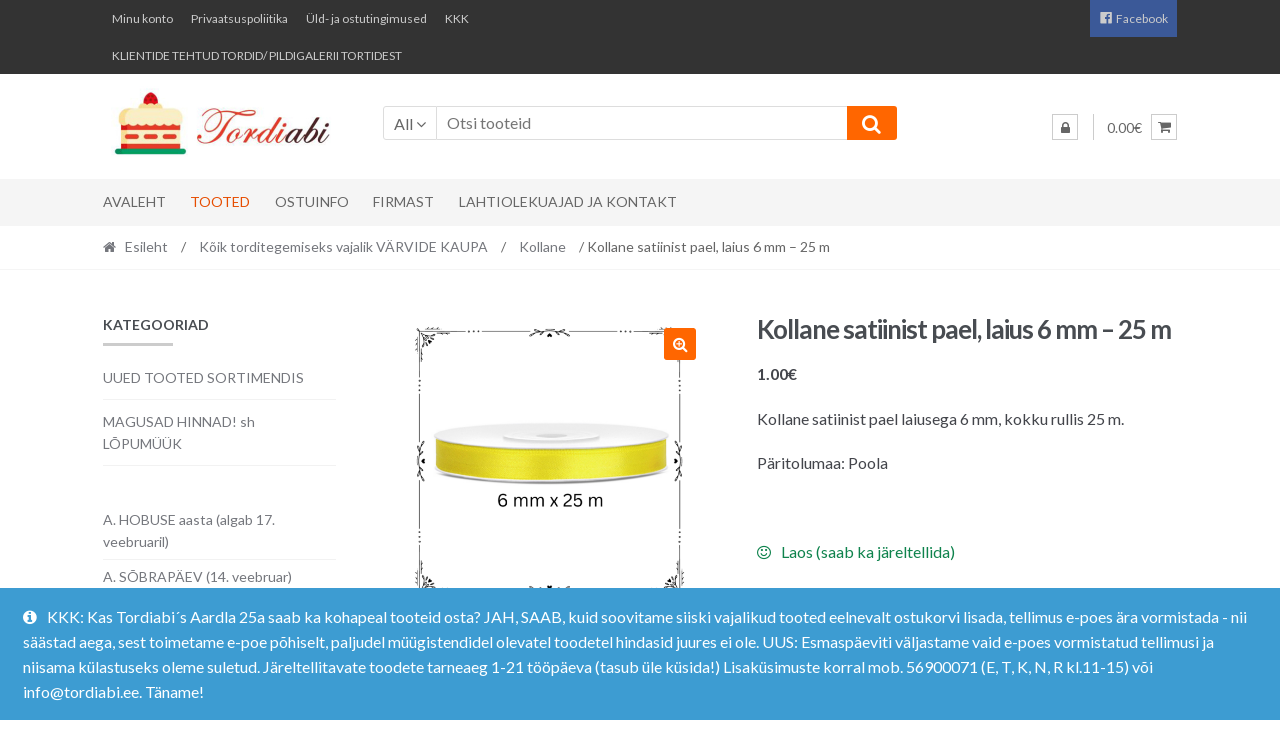

--- FILE ---
content_type: text/html; charset=UTF-8
request_url: https://www.tordiabi.ee/toode/kollane-satiinist-pael-laius-6-mm/
body_size: 27580
content:
<!DOCTYPE html>
<html lang="et">
<head>
<meta charset="UTF-8">
<meta name="viewport" content="width=device-width, initial-scale=1">
<link rel="profile" href="http://gmpg.org/xfn/11">

<meta name='robots' content='index, follow, max-image-preview:large, max-snippet:-1, max-video-preview:-1' />

	<!-- This site is optimized with the Yoast SEO plugin v26.8 - https://yoast.com/product/yoast-seo-wordpress/ -->
	<title>Kollane satiinist pael, laius 6 mm - 25 m - Tordiabi</title>
	<link rel="canonical" href="https://www.tordiabi.ee/toode/kollane-satiinist-pael-laius-6-mm/" />
	<meta property="og:locale" content="et_EE" />
	<meta property="og:type" content="article" />
	<meta property="og:title" content="Kollane satiinist pael, laius 6 mm - 25 m - Tordiabi" />
	<meta property="og:description" content="Kollane satiinist pael laiusega 6 mm, kokku rullis 25 m.  Päritolumaa: Poola  &nbsp;" />
	<meta property="og:url" content="https://www.tordiabi.ee/toode/kollane-satiinist-pael-laius-6-mm/" />
	<meta property="og:site_name" content="Tordiabi" />
	<meta property="article:publisher" content="https://www.facebook.com/tordiabi.ee/" />
	<meta property="article:modified_time" content="2025-08-03T10:56:33+00:00" />
	<meta property="og:image" content="https://www.tordiabi.ee/wp-content/uploads/2022/11/Tordiabi-kollane-satiinist-pael-6-mm.png" />
	<meta property="og:image:width" content="1080" />
	<meta property="og:image:height" content="1080" />
	<meta property="og:image:type" content="image/png" />
	<meta name="twitter:card" content="summary_large_image" />
	<meta name="twitter:label1" content="Est. reading time" />
	<meta name="twitter:data1" content="1 minut" />
	<script type="application/ld+json" class="yoast-schema-graph">{"@context":"https://schema.org","@graph":[{"@type":"WebPage","@id":"https://www.tordiabi.ee/toode/kollane-satiinist-pael-laius-6-mm/","url":"https://www.tordiabi.ee/toode/kollane-satiinist-pael-laius-6-mm/","name":"Kollane satiinist pael, laius 6 mm - 25 m - Tordiabi","isPartOf":{"@id":"https://www.tordiabi.ee/#website"},"primaryImageOfPage":{"@id":"https://www.tordiabi.ee/toode/kollane-satiinist-pael-laius-6-mm/#primaryimage"},"image":{"@id":"https://www.tordiabi.ee/toode/kollane-satiinist-pael-laius-6-mm/#primaryimage"},"thumbnailUrl":"https://www.tordiabi.ee/wp-content/uploads/2022/11/Tordiabi-kollane-satiinist-pael-6-mm.png","datePublished":"2022-11-20T10:15:51+00:00","dateModified":"2025-08-03T10:56:33+00:00","breadcrumb":{"@id":"https://www.tordiabi.ee/toode/kollane-satiinist-pael-laius-6-mm/#breadcrumb"},"inLanguage":"et","potentialAction":[{"@type":"ReadAction","target":["https://www.tordiabi.ee/toode/kollane-satiinist-pael-laius-6-mm/"]}]},{"@type":"ImageObject","inLanguage":"et","@id":"https://www.tordiabi.ee/toode/kollane-satiinist-pael-laius-6-mm/#primaryimage","url":"https://www.tordiabi.ee/wp-content/uploads/2022/11/Tordiabi-kollane-satiinist-pael-6-mm.png","contentUrl":"https://www.tordiabi.ee/wp-content/uploads/2022/11/Tordiabi-kollane-satiinist-pael-6-mm.png","width":1080,"height":1080,"caption":"Tordiabi kollane satiinist pael 6 mm"},{"@type":"BreadcrumbList","@id":"https://www.tordiabi.ee/toode/kollane-satiinist-pael-laius-6-mm/#breadcrumb","itemListElement":[{"@type":"ListItem","position":1,"name":"Home","item":"https://www.tordiabi.ee/"},{"@type":"ListItem","position":2,"name":"Pood","item":"https://tordiabi.ee/pood/"},{"@type":"ListItem","position":3,"name":"Kollane satiinist pael, laius 6 mm &#8211; 25 m"}]},{"@type":"WebSite","@id":"https://www.tordiabi.ee/#website","url":"https://www.tordiabi.ee/","name":"Tordiabi","description":"Kõik vajalik koduseks torditegemiseks","publisher":{"@id":"https://www.tordiabi.ee/#organization"},"potentialAction":[{"@type":"SearchAction","target":{"@type":"EntryPoint","urlTemplate":"https://www.tordiabi.ee/?s={search_term_string}"},"query-input":{"@type":"PropertyValueSpecification","valueRequired":true,"valueName":"search_term_string"}}],"inLanguage":"et"},{"@type":"Organization","@id":"https://www.tordiabi.ee/#organization","name":"Emerinto OÜ","url":"https://www.tordiabi.ee/","logo":{"@type":"ImageObject","inLanguage":"et","@id":"https://www.tordiabi.ee/#/schema/logo/image/","url":"https://www.tordiabi.ee/wp-content/uploads/2019/07/Tordiabi-logo-whitebg.jpg","contentUrl":"https://www.tordiabi.ee/wp-content/uploads/2019/07/Tordiabi-logo-whitebg.jpg","width":460,"height":160,"caption":"Emerinto OÜ"},"image":{"@id":"https://www.tordiabi.ee/#/schema/logo/image/"},"sameAs":["https://www.facebook.com/tordiabi.ee/"]}]}</script>
	<!-- / Yoast SEO plugin. -->


<link rel='dns-prefetch' href='//www.googletagmanager.com' />
<link rel='dns-prefetch' href='//fonts.googleapis.com' />
<link rel="alternate" type="application/rss+xml" title="Tordiabi &raquo; RSS" href="https://www.tordiabi.ee/feed/" />
<link rel="alternate" type="application/rss+xml" title="Tordiabi &raquo; Kommentaaride RSS" href="https://www.tordiabi.ee/comments/feed/" />
<link rel="alternate" title="oEmbed (JSON)" type="application/json+oembed" href="https://www.tordiabi.ee/wp-json/oembed/1.0/embed?url=https%3A%2F%2Fwww.tordiabi.ee%2Ftoode%2Fkollane-satiinist-pael-laius-6-mm%2F" />
<link rel="alternate" title="oEmbed (XML)" type="text/xml+oembed" href="https://www.tordiabi.ee/wp-json/oembed/1.0/embed?url=https%3A%2F%2Fwww.tordiabi.ee%2Ftoode%2Fkollane-satiinist-pael-laius-6-mm%2F&#038;format=xml" />
<style id='wp-img-auto-sizes-contain-inline-css' type='text/css'>
img:is([sizes=auto i],[sizes^="auto," i]){contain-intrinsic-size:3000px 1500px}
/*# sourceURL=wp-img-auto-sizes-contain-inline-css */
</style>
<link rel='stylesheet' id='dashicons-css' href='https://www.tordiabi.ee/wp-includes/css/dashicons.min.css?ver=6.9' type='text/css' media='all' />
<link rel='stylesheet' id='menu-icons-extra-css' href='https://www.tordiabi.ee/wp-content/plugins/menu-icons/css/extra.min.css?ver=0.13.20' type='text/css' media='all' />
<style id='wp-emoji-styles-inline-css' type='text/css'>

	img.wp-smiley, img.emoji {
		display: inline !important;
		border: none !important;
		box-shadow: none !important;
		height: 1em !important;
		width: 1em !important;
		margin: 0 0.07em !important;
		vertical-align: -0.1em !important;
		background: none !important;
		padding: 0 !important;
	}
/*# sourceURL=wp-emoji-styles-inline-css */
</style>
<style id='wp-block-library-inline-css' type='text/css'>
:root{--wp-block-synced-color:#7a00df;--wp-block-synced-color--rgb:122,0,223;--wp-bound-block-color:var(--wp-block-synced-color);--wp-editor-canvas-background:#ddd;--wp-admin-theme-color:#007cba;--wp-admin-theme-color--rgb:0,124,186;--wp-admin-theme-color-darker-10:#006ba1;--wp-admin-theme-color-darker-10--rgb:0,107,160.5;--wp-admin-theme-color-darker-20:#005a87;--wp-admin-theme-color-darker-20--rgb:0,90,135;--wp-admin-border-width-focus:2px}@media (min-resolution:192dpi){:root{--wp-admin-border-width-focus:1.5px}}.wp-element-button{cursor:pointer}:root .has-very-light-gray-background-color{background-color:#eee}:root .has-very-dark-gray-background-color{background-color:#313131}:root .has-very-light-gray-color{color:#eee}:root .has-very-dark-gray-color{color:#313131}:root .has-vivid-green-cyan-to-vivid-cyan-blue-gradient-background{background:linear-gradient(135deg,#00d084,#0693e3)}:root .has-purple-crush-gradient-background{background:linear-gradient(135deg,#34e2e4,#4721fb 50%,#ab1dfe)}:root .has-hazy-dawn-gradient-background{background:linear-gradient(135deg,#faaca8,#dad0ec)}:root .has-subdued-olive-gradient-background{background:linear-gradient(135deg,#fafae1,#67a671)}:root .has-atomic-cream-gradient-background{background:linear-gradient(135deg,#fdd79a,#004a59)}:root .has-nightshade-gradient-background{background:linear-gradient(135deg,#330968,#31cdcf)}:root .has-midnight-gradient-background{background:linear-gradient(135deg,#020381,#2874fc)}:root{--wp--preset--font-size--normal:16px;--wp--preset--font-size--huge:42px}.has-regular-font-size{font-size:1em}.has-larger-font-size{font-size:2.625em}.has-normal-font-size{font-size:var(--wp--preset--font-size--normal)}.has-huge-font-size{font-size:var(--wp--preset--font-size--huge)}.has-text-align-center{text-align:center}.has-text-align-left{text-align:left}.has-text-align-right{text-align:right}.has-fit-text{white-space:nowrap!important}#end-resizable-editor-section{display:none}.aligncenter{clear:both}.items-justified-left{justify-content:flex-start}.items-justified-center{justify-content:center}.items-justified-right{justify-content:flex-end}.items-justified-space-between{justify-content:space-between}.screen-reader-text{border:0;clip-path:inset(50%);height:1px;margin:-1px;overflow:hidden;padding:0;position:absolute;width:1px;word-wrap:normal!important}.screen-reader-text:focus{background-color:#ddd;clip-path:none;color:#444;display:block;font-size:1em;height:auto;left:5px;line-height:normal;padding:15px 23px 14px;text-decoration:none;top:5px;width:auto;z-index:100000}html :where(.has-border-color){border-style:solid}html :where([style*=border-top-color]){border-top-style:solid}html :where([style*=border-right-color]){border-right-style:solid}html :where([style*=border-bottom-color]){border-bottom-style:solid}html :where([style*=border-left-color]){border-left-style:solid}html :where([style*=border-width]){border-style:solid}html :where([style*=border-top-width]){border-top-style:solid}html :where([style*=border-right-width]){border-right-style:solid}html :where([style*=border-bottom-width]){border-bottom-style:solid}html :where([style*=border-left-width]){border-left-style:solid}html :where(img[class*=wp-image-]){height:auto;max-width:100%}:where(figure){margin:0 0 1em}html :where(.is-position-sticky){--wp-admin--admin-bar--position-offset:var(--wp-admin--admin-bar--height,0px)}@media screen and (max-width:600px){html :where(.is-position-sticky){--wp-admin--admin-bar--position-offset:0px}}

/*# sourceURL=wp-block-library-inline-css */
</style><style id='wp-block-code-inline-css' type='text/css'>
.wp-block-code{box-sizing:border-box}.wp-block-code code{
  /*!rtl:begin:ignore*/direction:ltr;display:block;font-family:inherit;overflow-wrap:break-word;text-align:initial;white-space:pre-wrap
  /*!rtl:end:ignore*/}
/*# sourceURL=https://www.tordiabi.ee/wp-includes/blocks/code/style.min.css */
</style>
<link rel='stylesheet' id='wc-blocks-style-css' href='https://www.tordiabi.ee/wp-content/plugins/woocommerce/assets/client/blocks/wc-blocks.css?ver=wc-10.4.3' type='text/css' media='all' />
<style id='global-styles-inline-css' type='text/css'>
:root{--wp--preset--aspect-ratio--square: 1;--wp--preset--aspect-ratio--4-3: 4/3;--wp--preset--aspect-ratio--3-4: 3/4;--wp--preset--aspect-ratio--3-2: 3/2;--wp--preset--aspect-ratio--2-3: 2/3;--wp--preset--aspect-ratio--16-9: 16/9;--wp--preset--aspect-ratio--9-16: 9/16;--wp--preset--color--black: #000000;--wp--preset--color--cyan-bluish-gray: #abb8c3;--wp--preset--color--white: #ffffff;--wp--preset--color--pale-pink: #f78da7;--wp--preset--color--vivid-red: #cf2e2e;--wp--preset--color--luminous-vivid-orange: #ff6900;--wp--preset--color--luminous-vivid-amber: #fcb900;--wp--preset--color--light-green-cyan: #7bdcb5;--wp--preset--color--vivid-green-cyan: #00d084;--wp--preset--color--pale-cyan-blue: #8ed1fc;--wp--preset--color--vivid-cyan-blue: #0693e3;--wp--preset--color--vivid-purple: #9b51e0;--wp--preset--gradient--vivid-cyan-blue-to-vivid-purple: linear-gradient(135deg,rgb(6,147,227) 0%,rgb(155,81,224) 100%);--wp--preset--gradient--light-green-cyan-to-vivid-green-cyan: linear-gradient(135deg,rgb(122,220,180) 0%,rgb(0,208,130) 100%);--wp--preset--gradient--luminous-vivid-amber-to-luminous-vivid-orange: linear-gradient(135deg,rgb(252,185,0) 0%,rgb(255,105,0) 100%);--wp--preset--gradient--luminous-vivid-orange-to-vivid-red: linear-gradient(135deg,rgb(255,105,0) 0%,rgb(207,46,46) 100%);--wp--preset--gradient--very-light-gray-to-cyan-bluish-gray: linear-gradient(135deg,rgb(238,238,238) 0%,rgb(169,184,195) 100%);--wp--preset--gradient--cool-to-warm-spectrum: linear-gradient(135deg,rgb(74,234,220) 0%,rgb(151,120,209) 20%,rgb(207,42,186) 40%,rgb(238,44,130) 60%,rgb(251,105,98) 80%,rgb(254,248,76) 100%);--wp--preset--gradient--blush-light-purple: linear-gradient(135deg,rgb(255,206,236) 0%,rgb(152,150,240) 100%);--wp--preset--gradient--blush-bordeaux: linear-gradient(135deg,rgb(254,205,165) 0%,rgb(254,45,45) 50%,rgb(107,0,62) 100%);--wp--preset--gradient--luminous-dusk: linear-gradient(135deg,rgb(255,203,112) 0%,rgb(199,81,192) 50%,rgb(65,88,208) 100%);--wp--preset--gradient--pale-ocean: linear-gradient(135deg,rgb(255,245,203) 0%,rgb(182,227,212) 50%,rgb(51,167,181) 100%);--wp--preset--gradient--electric-grass: linear-gradient(135deg,rgb(202,248,128) 0%,rgb(113,206,126) 100%);--wp--preset--gradient--midnight: linear-gradient(135deg,rgb(2,3,129) 0%,rgb(40,116,252) 100%);--wp--preset--font-size--small: 13px;--wp--preset--font-size--medium: 20px;--wp--preset--font-size--large: 36px;--wp--preset--font-size--x-large: 42px;--wp--preset--font-family--edwardian: edwardian;--wp--preset--spacing--20: 0.44rem;--wp--preset--spacing--30: 0.67rem;--wp--preset--spacing--40: 1rem;--wp--preset--spacing--50: 1.5rem;--wp--preset--spacing--60: 2.25rem;--wp--preset--spacing--70: 3.38rem;--wp--preset--spacing--80: 5.06rem;--wp--preset--shadow--natural: 6px 6px 9px rgba(0, 0, 0, 0.2);--wp--preset--shadow--deep: 12px 12px 50px rgba(0, 0, 0, 0.4);--wp--preset--shadow--sharp: 6px 6px 0px rgba(0, 0, 0, 0.2);--wp--preset--shadow--outlined: 6px 6px 0px -3px rgb(255, 255, 255), 6px 6px rgb(0, 0, 0);--wp--preset--shadow--crisp: 6px 6px 0px rgb(0, 0, 0);}:where(body) { margin: 0; }.wp-site-blocks > .alignleft { float: left; margin-right: 2em; }.wp-site-blocks > .alignright { float: right; margin-left: 2em; }.wp-site-blocks > .aligncenter { justify-content: center; margin-left: auto; margin-right: auto; }:where(.is-layout-flex){gap: 0.5em;}:where(.is-layout-grid){gap: 0.5em;}.is-layout-flow > .alignleft{float: left;margin-inline-start: 0;margin-inline-end: 2em;}.is-layout-flow > .alignright{float: right;margin-inline-start: 2em;margin-inline-end: 0;}.is-layout-flow > .aligncenter{margin-left: auto !important;margin-right: auto !important;}.is-layout-constrained > .alignleft{float: left;margin-inline-start: 0;margin-inline-end: 2em;}.is-layout-constrained > .alignright{float: right;margin-inline-start: 2em;margin-inline-end: 0;}.is-layout-constrained > .aligncenter{margin-left: auto !important;margin-right: auto !important;}.is-layout-constrained > :where(:not(.alignleft):not(.alignright):not(.alignfull)){margin-left: auto !important;margin-right: auto !important;}body .is-layout-flex{display: flex;}.is-layout-flex{flex-wrap: wrap;align-items: center;}.is-layout-flex > :is(*, div){margin: 0;}body .is-layout-grid{display: grid;}.is-layout-grid > :is(*, div){margin: 0;}body{padding-top: 0px;padding-right: 0px;padding-bottom: 0px;padding-left: 0px;}a:where(:not(.wp-element-button)){text-decoration: underline;}:root :where(.wp-element-button, .wp-block-button__link){background-color: #32373c;border-width: 0;color: #fff;font-family: inherit;font-size: inherit;font-style: inherit;font-weight: inherit;letter-spacing: inherit;line-height: inherit;padding-top: calc(0.667em + 2px);padding-right: calc(1.333em + 2px);padding-bottom: calc(0.667em + 2px);padding-left: calc(1.333em + 2px);text-decoration: none;text-transform: inherit;}.has-black-color{color: var(--wp--preset--color--black) !important;}.has-cyan-bluish-gray-color{color: var(--wp--preset--color--cyan-bluish-gray) !important;}.has-white-color{color: var(--wp--preset--color--white) !important;}.has-pale-pink-color{color: var(--wp--preset--color--pale-pink) !important;}.has-vivid-red-color{color: var(--wp--preset--color--vivid-red) !important;}.has-luminous-vivid-orange-color{color: var(--wp--preset--color--luminous-vivid-orange) !important;}.has-luminous-vivid-amber-color{color: var(--wp--preset--color--luminous-vivid-amber) !important;}.has-light-green-cyan-color{color: var(--wp--preset--color--light-green-cyan) !important;}.has-vivid-green-cyan-color{color: var(--wp--preset--color--vivid-green-cyan) !important;}.has-pale-cyan-blue-color{color: var(--wp--preset--color--pale-cyan-blue) !important;}.has-vivid-cyan-blue-color{color: var(--wp--preset--color--vivid-cyan-blue) !important;}.has-vivid-purple-color{color: var(--wp--preset--color--vivid-purple) !important;}.has-black-background-color{background-color: var(--wp--preset--color--black) !important;}.has-cyan-bluish-gray-background-color{background-color: var(--wp--preset--color--cyan-bluish-gray) !important;}.has-white-background-color{background-color: var(--wp--preset--color--white) !important;}.has-pale-pink-background-color{background-color: var(--wp--preset--color--pale-pink) !important;}.has-vivid-red-background-color{background-color: var(--wp--preset--color--vivid-red) !important;}.has-luminous-vivid-orange-background-color{background-color: var(--wp--preset--color--luminous-vivid-orange) !important;}.has-luminous-vivid-amber-background-color{background-color: var(--wp--preset--color--luminous-vivid-amber) !important;}.has-light-green-cyan-background-color{background-color: var(--wp--preset--color--light-green-cyan) !important;}.has-vivid-green-cyan-background-color{background-color: var(--wp--preset--color--vivid-green-cyan) !important;}.has-pale-cyan-blue-background-color{background-color: var(--wp--preset--color--pale-cyan-blue) !important;}.has-vivid-cyan-blue-background-color{background-color: var(--wp--preset--color--vivid-cyan-blue) !important;}.has-vivid-purple-background-color{background-color: var(--wp--preset--color--vivid-purple) !important;}.has-black-border-color{border-color: var(--wp--preset--color--black) !important;}.has-cyan-bluish-gray-border-color{border-color: var(--wp--preset--color--cyan-bluish-gray) !important;}.has-white-border-color{border-color: var(--wp--preset--color--white) !important;}.has-pale-pink-border-color{border-color: var(--wp--preset--color--pale-pink) !important;}.has-vivid-red-border-color{border-color: var(--wp--preset--color--vivid-red) !important;}.has-luminous-vivid-orange-border-color{border-color: var(--wp--preset--color--luminous-vivid-orange) !important;}.has-luminous-vivid-amber-border-color{border-color: var(--wp--preset--color--luminous-vivid-amber) !important;}.has-light-green-cyan-border-color{border-color: var(--wp--preset--color--light-green-cyan) !important;}.has-vivid-green-cyan-border-color{border-color: var(--wp--preset--color--vivid-green-cyan) !important;}.has-pale-cyan-blue-border-color{border-color: var(--wp--preset--color--pale-cyan-blue) !important;}.has-vivid-cyan-blue-border-color{border-color: var(--wp--preset--color--vivid-cyan-blue) !important;}.has-vivid-purple-border-color{border-color: var(--wp--preset--color--vivid-purple) !important;}.has-vivid-cyan-blue-to-vivid-purple-gradient-background{background: var(--wp--preset--gradient--vivid-cyan-blue-to-vivid-purple) !important;}.has-light-green-cyan-to-vivid-green-cyan-gradient-background{background: var(--wp--preset--gradient--light-green-cyan-to-vivid-green-cyan) !important;}.has-luminous-vivid-amber-to-luminous-vivid-orange-gradient-background{background: var(--wp--preset--gradient--luminous-vivid-amber-to-luminous-vivid-orange) !important;}.has-luminous-vivid-orange-to-vivid-red-gradient-background{background: var(--wp--preset--gradient--luminous-vivid-orange-to-vivid-red) !important;}.has-very-light-gray-to-cyan-bluish-gray-gradient-background{background: var(--wp--preset--gradient--very-light-gray-to-cyan-bluish-gray) !important;}.has-cool-to-warm-spectrum-gradient-background{background: var(--wp--preset--gradient--cool-to-warm-spectrum) !important;}.has-blush-light-purple-gradient-background{background: var(--wp--preset--gradient--blush-light-purple) !important;}.has-blush-bordeaux-gradient-background{background: var(--wp--preset--gradient--blush-bordeaux) !important;}.has-luminous-dusk-gradient-background{background: var(--wp--preset--gradient--luminous-dusk) !important;}.has-pale-ocean-gradient-background{background: var(--wp--preset--gradient--pale-ocean) !important;}.has-electric-grass-gradient-background{background: var(--wp--preset--gradient--electric-grass) !important;}.has-midnight-gradient-background{background: var(--wp--preset--gradient--midnight) !important;}.has-small-font-size{font-size: var(--wp--preset--font-size--small) !important;}.has-medium-font-size{font-size: var(--wp--preset--font-size--medium) !important;}.has-large-font-size{font-size: var(--wp--preset--font-size--large) !important;}.has-x-large-font-size{font-size: var(--wp--preset--font-size--x-large) !important;}.has-edwardian-font-family{font-family: var(--wp--preset--font-family--edwardian) !important;}
/*# sourceURL=global-styles-inline-css */
</style>

<link rel='stylesheet' id='wp-components-css' href='https://www.tordiabi.ee/wp-includes/css/dist/components/style.min.css?ver=6.9' type='text/css' media='all' />
<link rel='stylesheet' id='wp-preferences-css' href='https://www.tordiabi.ee/wp-includes/css/dist/preferences/style.min.css?ver=6.9' type='text/css' media='all' />
<link rel='stylesheet' id='wp-block-editor-css' href='https://www.tordiabi.ee/wp-includes/css/dist/block-editor/style.min.css?ver=6.9' type='text/css' media='all' />
<link rel='stylesheet' id='popup-maker-block-library-style-css' href='https://www.tordiabi.ee/wp-content/plugins/popup-maker/dist/packages/block-library-style.css?ver=dbea705cfafe089d65f1' type='text/css' media='all' />
<link rel='stylesheet' id='contact-form-7-css' href='https://www.tordiabi.ee/wp-content/plugins/contact-form-7/includes/css/styles.css?ver=6.1.4' type='text/css' media='all' />
<link rel='stylesheet' id='wpa-css-css' href='https://www.tordiabi.ee/wp-content/plugins/honeypot/includes/css/wpa.css?ver=2.3.04' type='text/css' media='all' />
<link rel='stylesheet' id='pop-css' href='https://www.tordiabi.ee/wp-content/plugins/popupsmart/public/css/pop-public.css?ver=1.0.0' type='text/css' media='all' />
<link rel='stylesheet' id='rs-plugin-settings-css' href='https://www.tordiabi.ee/wp-content/plugins/revslider/public/assets/css/settings.css?ver=5.4.8.3' type='text/css' media='all' />
<style id='rs-plugin-settings-inline-css' type='text/css'>
#rs-demo-id {}
/*# sourceURL=rs-plugin-settings-inline-css */
</style>
<link rel='stylesheet' id='uaf_client_css-css' href='https://www.tordiabi.ee/wp-content/uploads/useanyfont/uaf.css?ver=1764337124' type='text/css' media='all' />
<link rel='stylesheet' id='photoswipe-css' href='https://www.tordiabi.ee/wp-content/plugins/woocommerce/assets/css/photoswipe/photoswipe.min.css?ver=10.4.3' type='text/css' media='all' />
<link rel='stylesheet' id='photoswipe-default-skin-css' href='https://www.tordiabi.ee/wp-content/plugins/woocommerce/assets/css/photoswipe/default-skin/default-skin.min.css?ver=10.4.3' type='text/css' media='all' />
<style id='woocommerce-inline-inline-css' type='text/css'>
.woocommerce form .form-row .required { visibility: visible; }
/*# sourceURL=woocommerce-inline-inline-css */
</style>
<link rel='stylesheet' id='montonio-style-css' href='https://www.tordiabi.ee/wp-content/plugins/montonio-for-woocommerce/assets/css/montonio-style.css?ver=9.3.3' type='text/css' media='all' />
<link rel='stylesheet' id='shopper-style-css' href='https://www.tordiabi.ee/wp-content/themes/shopper/style.css?ver=1.3.8' type='text/css' media='all' />
<style id='shopper-style-inline-css' type='text/css'>

			.main-navigation ul li a,
			.site-title a,
			.site-branding h1 a,
			.site-footer .shopper-handheld-footer-bar a:not(.button) {
				color: #666666;
			}

			.main-navigation ul li a:hover,
			.main-navigation ul li:hover > a,
			.site-title a:hover,
			a.cart-contents:hover,
			.header-myacc-link a:hover,
			.site-header-cart .widget_shopping_cart a:hover,
			.site-header-cart:hover > li > a,
			.site-header ul.menu li.current-menu-item > a,
			.site-header ul.menu li.current-menu-parent > a {
				color: #ff6600;
			}

			table th {
				background-color: #f8f8f8;
			}

			table tbody td {
				background-color: #fdfdfd;
			}

			table tbody tr:nth-child(2n) td {
				background-color: #fbfbfb;
			}

			.site-header,
			.main-navigation ul.menu > li.menu-item-has-children:after,
			.shopper-handheld-footer-bar,
			.shopper-handheld-footer-bar ul li > a,
			.shopper-handheld-footer-bar ul li.search .site-search {
				background-color: #ffffff;
			}

			p.site-description,
			.site-header,
			.shopper-handheld-footer-bar {
				color: #9aa0a7;
			}

			.shopper-handheld-footer-bar ul li.cart .count {
				background-color: #666666;
			}

			.shopper-handheld-footer-bar ul li.cart .count {
				color: #ffffff;
			}

			.shopper-handheld-footer-bar ul li.cart .count {
				border-color: #ffffff;
			}

			h1, h2, h3, h4, h5, h6 {
				color: #484c51;
			}
			.widget .widget-title, .widget .widgettitle, .shopper-latest-from-blog .recent-post-title, .entry-title a {
				color: #484c51;
			}

			.widget h1 {
				border-bottom-color: #484c51;
			}

			body,
			.page-numbers li .page-numbers:not(.current),
			.page-numbers li .page-numbers:not(.current) {
				color: #43454b;
			}

			.widget-area .widget a,
			.hentry .entry-header .posted-on a,
			.hentry .entry-header .byline a {
				color: #75777d;
			}
			.site-main nav.navigation .nav-previous a, .widget_nav_menu ul.menu li.current-menu-item > a, .widget ul li.current-cat-ancestor > a, .widget_nav_menu ul.menu li.current-menu-ancestor > a, .site-main nav.navigation .nav-next a, .widget ul li.current-cat > a, .widget ul li.current-cat-parent > a, a  {
				color: #ff6600;
			}
			button, input[type="button"], input[type="reset"], input[type="submit"], .button, .widget a.button, .site-header-cart .widget_shopping_cart a.button, .back-to-top, .page-numbers li .page-numbers:hover,
				.shopper-hero-box .hero-box-wrap.owl-carousel .owl-controls .owl-next,
				.shopper-hero-box .hero-box-wrap.owl-carousel .owl-controls .owl-prev
			 {
				background-color: #ff6600;
				border-color: #ff6600;
				color: #ffffff;
			}



			.button.alt:hover, button.alt:hover, widget a.button.checkout:hover, button:hover, input[type="button"]:hover, input[type="reset"]:hover, input[type="submit"]:hover, .button:hover, .widget a.button:hover, .site-header-cart .widget_shopping_cart a.button:hover, .back-to-top:hover, input[type="submit"]:disabled:hover {
				background-color: #e64d00;
				border-color: #e64d00;
				color: #ffffff;
			}

			button.alt, input[type="button"].alt, input[type="reset"].alt, input[type="submit"].alt, .button.alt, .added_to_cart.alt, .widget-area .widget a.button.alt, .added_to_cart, .pagination .page-numbers li .page-numbers.current, .woocommerce-pagination .page-numbers li .page-numbers.current, .widget a.button.checkout {
				background-color: #ff6600;
				border-color: #ff6600;
				color: #ffffff;
			}

			 input[type="button"].alt:hover, input[type="reset"].alt:hover, input[type="submit"].alt:hover,  .added_to_cart.alt:hover, .widget-area .widget a.button.alt:hover {
				background-color: #13141a;
				border-color: #13141a;
				color: #ffffff;
			}

			.site-footer {
				background-color: #333333;
				color: #ffffff;
			}

			.footer-widgets {
				background-color: #ff6600;
			}

			.footer-widgets .widget-title {
				color: #ffffff;
			}

			.site-footer h1, .site-footer h2, .site-footer h3, .site-footer h4, .site-footer h5, .site-footer h6 {
				color: #ffffff;
			}


			.site-info,
			.footer-widgets .product_list_widget a:hover,
			.site-footer a:not(.button) {
				color: #ffffff;
			}

			#order_review,
			#payment .payment_methods > li .payment_box {
				background-color: #ffffff;
			}

			#payment .payment_methods > li {
				background-color: #fafafa;
			}

			#payment .payment_methods > li:hover {
				background-color: #f5f5f5;
			}

			.hentry .entry-content .more-link {
				border-color: #ff6600;
				color: #ff6600;
			}
			.hentry .entry-content .more-link:hover {
				background-color: #ff6600;
			}

			@media screen and ( min-width: 768px ) {
				/*
				.secondary-navigation ul.menu a:hover {
					color: #b3b9c0;
				}

				.secondary-navigation ul.menu a {
					color: #9aa0a7;
				}*/

				.site-header-cart .widget_shopping_cart,
				.main-navigation ul.menu ul.sub-menu,
				.main-navigation ul.nav-menu ul.children {
					background-color: #f7f7f7;
				}

			}
/*# sourceURL=shopper-style-inline-css */
</style>
<link rel='stylesheet' id='shopper-fonts-css' href='https://fonts.googleapis.com/css?family=Lato:400,400i,700,700i,900&#038;subset=latin%2Clatin-ext' type='text/css' media='all' />
<link rel='stylesheet' id='shopper-woocommerce-style-css' href='https://www.tordiabi.ee/wp-content/themes/shopper/assets/sass/woocommerce/woocommerce.css?ver=6.9' type='text/css' media='all' />
<style id='shopper-woocommerce-style-inline-css' type='text/css'>

			a.cart-contents,
			.header-myacc-link a,
			.site-header-cart .widget_shopping_cart a {
				color: #666666;
			}



			table.cart td.product-remove,
			table.cart td.actions {
				border-top-color: #ffffff;
			}

			.woocommerce-tabs ul.tabs li.active a,
			ul.products li.product .price,
			.widget_search form:before,
			.widget_product_search form:before {
				color: #43454b;
			}

			.woocommerce-breadcrumb a,
			a.woocommerce-review-link,
			.product_meta a {
				color: #75777d;
			}

			.star-rating span:before,
			.quantity .plus, .quantity .minus,
			p.stars a:hover:after,
			p.stars a:after,
			.star-rating span:before,
			#payment .payment_methods li input[type=radio]:first-child:checked+label:before {
				color: #ff6600;
			}

			.widget_price_filter .ui-slider .ui-slider-range,
			.widget_price_filter .ui-slider .ui-slider-handle {
				background-color: #ff6600;
			}

			.woocommerce-breadcrumb,
			#reviews .commentlist li .comment_container {
				background-color: #f8f8f8;
			}

			.order_details {
				background-color: #f8f8f8;
			}

			.order_details > li {
				border-bottom: 1px dotted #e3e3e3;
			}

			.order_details:before,
			.order_details:after {
				background: -webkit-linear-gradient(transparent 0,transparent 0),-webkit-linear-gradient(135deg,#f8f8f8 33.33%,transparent 33.33%),-webkit-linear-gradient(45deg,#f8f8f8 33.33%,transparent 33.33%)
			}

			p.stars a:before,
			p.stars a:hover~a:before,
			p.stars.selected a.active~a:before {
				color: #43454b;
			}

			p.stars.selected a.active:before,
			p.stars:hover a:before,
			p.stars.selected a:not(.active):before,
			p.stars.selected a.active:before {
				color: #ff6600;
			}

			.single-product div.product .woocommerce-product-gallery .woocommerce-product-gallery__trigger {
				background-color: #ff6600;
				color: #ffffff;
			}

			.single-product div.product .woocommerce-product-gallery .woocommerce-product-gallery__trigger:hover {
				background-color: #e64d00;
				border-color: #e64d00;
				color: #ffffff;
			}


			.site-main ul.products li.product:hover .woocommerce-loop-category__title,
			.site-header-cart .cart-contents .count,
			.added_to_cart, .onsale {
				background-color: #ff6600;
				color: #ffffff;
			}
			.added_to_cart:hover {
					background-color: #e64d00;
			}
			.widget_price_filter .ui-slider .ui-slider-range, .widget_price_filter .ui-slider .ui-slider-handle,
			.widget .tagcloud a:hover, .widget_price_filter .ui-slider .ui-slider-range, .widget_price_filter .ui-slider .ui-slider-handle, .hentry.type-post .entry-header:after {
				background-color: #ff6600;
			}
			.widget .tagcloud a:hover {
				border-color:  #ff6600;
			}

			.widget_product_categories > ul li.current-cat-parent > a, .widget_product_categories > ul li.current-cat > a {
				color: #ff6600;
			}

			@media screen and ( min-width: 768px ) {
				.site-header-cart .widget_shopping_cart,
				.site-header .product_list_widget li .quantity {
					color: #9aa0a7;
				}
			}
/*# sourceURL=shopper-woocommerce-style-inline-css */
</style>
<link rel='stylesheet' id='wp-add-custom-css-css' href='https://www.tordiabi.ee?display_custom_css=css&#038;ver=6.9' type='text/css' media='all' />
<!--n2css--><!--n2js--><script type="text/javascript" src="https://www.tordiabi.ee/wp-includes/js/jquery/jquery.min.js?ver=3.7.1" id="jquery-core-js"></script>
<script type="text/javascript" src="https://www.tordiabi.ee/wp-includes/js/jquery/jquery-migrate.min.js?ver=3.4.1" id="jquery-migrate-js"></script>
<script type="text/javascript" src="https://www.tordiabi.ee/wp-content/plugins/popupsmart/public/js/pop-public.js?ver=1.0.0" id="pop-js"></script>
<script type="text/javascript" src="https://www.tordiabi.ee/wp-content/plugins/revslider/public/assets/js/jquery.themepunch.tools.min.js?ver=5.4.8.3" id="tp-tools-js"></script>
<script type="text/javascript" src="https://www.tordiabi.ee/wp-content/plugins/revslider/public/assets/js/jquery.themepunch.revolution.min.js?ver=5.4.8.3" id="revmin-js"></script>
<script type="text/javascript" id="cartbounty-js-extra">
/* <![CDATA[ */
var cartbounty_co = {"save_custom_fields":"1","checkout_fields":"#email, #billing_email, #billing-country, #billing_country, #billing-first_name, #billing_first_name, #billing-last_name, #billing_last_name, #billing-company, #billing_company, #billing-address_1, #billing_address_1, #billing-address_2, #billing_address_2, #billing-city, #billing_city, #billing-state, #billing_state, #billing-postcode, #billing_postcode, #billing-phone, #billing_phone, #shipping-country, #shipping_country, #shipping-first_name, #shipping_first_name, #shipping-last_name, #shipping_last_name, #shipping-company, #shipping_company, #shipping-address_1, #shipping_address_1, #shipping-address_2, #shipping_address_2, #shipping-city, #shipping_city, #shipping-state, #shipping_state, #shipping-postcode, #shipping_postcode, #shipping-phone, #checkbox-control-1, #ship-to-different-address-checkbox, #checkbox-control-0, #createaccount, #checkbox-control-2, #order-notes textarea, #order_comments","custom_email_selectors":".cartbounty-custom-email-field, .login #username, .wpforms-container input[type=\"email\"], .sgpb-form input[type=\"email\"], .pum-container input[type=\"email\"], .nf-form-cont input[type=\"email\"], .wpcf7 input[type=\"email\"], .fluentform input[type=\"email\"], .sib_signup_form input[type=\"email\"], .mailpoet_form input[type=\"email\"], .tnp input[type=\"email\"], .om-element input[type=\"email\"], .om-holder input[type=\"email\"], .poptin-popup input[type=\"email\"], .gform_wrapper input[type=\"email\"], .paoc-popup input[type=\"email\"], .ays-pb-form input[type=\"email\"], .hustle-form input[type=\"email\"], .et_pb_section input[type=\"email\"], .brave_form_form input[type=\"email\"], .ppsPopupShell input[type=\"email\"], .xoo-el-container input[type=\"email\"], .xoo-el-container input[name=\"xoo-el-username\"]","custom_phone_selectors":".cartbounty-custom-phone-field, .wpforms-container input[type=\"tel\"], .sgpb-form input[type=\"tel\"], .nf-form-cont input[type=\"tel\"], .wpcf7 input[type=\"tel\"], .fluentform input[type=\"tel\"], .om-element input[type=\"tel\"], .om-holder input[type=\"tel\"], .poptin-popup input[type=\"tel\"], .gform_wrapper input[type=\"tel\"], .paoc-popup input[type=\"tel\"], .ays-pb-form input[type=\"tel\"], .hustle-form input[name=\"phone\"], .et_pb_section input[type=\"tel\"], .xoo-el-container input[type=\"tel\"]","custom_button_selectors":".cartbounty-add-to-cart, .add_to_cart_button, .ajax_add_to_cart, .single_add_to_cart_button, .yith-wfbt-submit-button","consent_field":"","email_validation":"^[^\\s@]+@[^\\s@]+\\.[^\\s@]{2,}$","phone_validation":"^[+0-9\\s]\\s?\\d[0-9\\s-.]{6,30}$","nonce":"382dda8a40","ajaxurl":"https://www.tordiabi.ee/wp-admin/admin-ajax.php"};
//# sourceURL=cartbounty-js-extra
/* ]]> */
</script>
<script type="text/javascript" src="https://www.tordiabi.ee/wp-content/plugins/woo-save-abandoned-carts/public/js/cartbounty-public.js?ver=8.10" id="cartbounty-js"></script>
<script type="text/javascript" src="https://www.tordiabi.ee/wp-content/plugins/woocommerce/assets/js/jquery-blockui/jquery.blockUI.min.js?ver=2.7.0-wc.10.4.3" id="wc-jquery-blockui-js" data-wp-strategy="defer"></script>
<script type="text/javascript" id="wc-add-to-cart-js-extra">
/* <![CDATA[ */
var wc_add_to_cart_params = {"ajax_url":"/wp-admin/admin-ajax.php","wc_ajax_url":"/?wc-ajax=%%endpoint%%","i18n_view_cart":"Vaata ostukorvi","cart_url":"https://www.tordiabi.ee/ostukorv/","is_cart":"","cart_redirect_after_add":"no"};
//# sourceURL=wc-add-to-cart-js-extra
/* ]]> */
</script>
<script type="text/javascript" src="https://www.tordiabi.ee/wp-content/plugins/woocommerce/assets/js/frontend/add-to-cart.min.js?ver=10.4.3" id="wc-add-to-cart-js" data-wp-strategy="defer"></script>
<script type="text/javascript" src="https://www.tordiabi.ee/wp-content/plugins/woocommerce/assets/js/zoom/jquery.zoom.min.js?ver=1.7.21-wc.10.4.3" id="wc-zoom-js" defer="defer" data-wp-strategy="defer"></script>
<script type="text/javascript" src="https://www.tordiabi.ee/wp-content/plugins/woocommerce/assets/js/flexslider/jquery.flexslider.min.js?ver=2.7.2-wc.10.4.3" id="wc-flexslider-js" defer="defer" data-wp-strategy="defer"></script>
<script type="text/javascript" src="https://www.tordiabi.ee/wp-content/plugins/woocommerce/assets/js/photoswipe/photoswipe.min.js?ver=4.1.1-wc.10.4.3" id="wc-photoswipe-js" defer="defer" data-wp-strategy="defer"></script>
<script type="text/javascript" src="https://www.tordiabi.ee/wp-content/plugins/woocommerce/assets/js/photoswipe/photoswipe-ui-default.min.js?ver=4.1.1-wc.10.4.3" id="wc-photoswipe-ui-default-js" defer="defer" data-wp-strategy="defer"></script>
<script type="text/javascript" id="wc-single-product-js-extra">
/* <![CDATA[ */
var wc_single_product_params = {"i18n_required_rating_text":"Palun vali hinnang","i18n_rating_options":["1 of 5 stars","2 of 5 stars","3 of 5 stars","4 of 5 stars","5 of 5 stars"],"i18n_product_gallery_trigger_text":"View full-screen image gallery","review_rating_required":"no","flexslider":{"rtl":false,"animation":"slide","smoothHeight":true,"directionNav":false,"controlNav":"thumbnails","slideshow":false,"animationSpeed":500,"animationLoop":false,"allowOneSlide":false},"zoom_enabled":"1","zoom_options":[],"photoswipe_enabled":"1","photoswipe_options":{"shareEl":false,"closeOnScroll":false,"history":false,"hideAnimationDuration":0,"showAnimationDuration":0},"flexslider_enabled":"1"};
//# sourceURL=wc-single-product-js-extra
/* ]]> */
</script>
<script type="text/javascript" src="https://www.tordiabi.ee/wp-content/plugins/woocommerce/assets/js/frontend/single-product.min.js?ver=10.4.3" id="wc-single-product-js" defer="defer" data-wp-strategy="defer"></script>
<script type="text/javascript" src="https://www.tordiabi.ee/wp-content/plugins/woocommerce/assets/js/js-cookie/js.cookie.min.js?ver=2.1.4-wc.10.4.3" id="wc-js-cookie-js" defer="defer" data-wp-strategy="defer"></script>
<script type="text/javascript" id="woocommerce-js-extra">
/* <![CDATA[ */
var woocommerce_params = {"ajax_url":"/wp-admin/admin-ajax.php","wc_ajax_url":"/?wc-ajax=%%endpoint%%","i18n_password_show":"Show password","i18n_password_hide":"Hide password"};
//# sourceURL=woocommerce-js-extra
/* ]]> */
</script>
<script type="text/javascript" src="https://www.tordiabi.ee/wp-content/plugins/woocommerce/assets/js/frontend/woocommerce.min.js?ver=10.4.3" id="woocommerce-js" defer="defer" data-wp-strategy="defer"></script>
<script type="text/javascript" src="https://www.tordiabi.ee/wp-content/plugins/js_composer/assets/js/vendors/woocommerce-add-to-cart.js?ver=6.7.0" id="vc_woocommerce-add-to-cart-js-js"></script>

<!-- Google tag (gtag.js) snippet added by Site Kit -->
<!-- Google Analytics snippet added by Site Kit -->
<script type="text/javascript" src="https://www.googletagmanager.com/gtag/js?id=GT-55XD39PB" id="google_gtagjs-js" async></script>
<script type="text/javascript" id="google_gtagjs-js-after">
/* <![CDATA[ */
window.dataLayer = window.dataLayer || [];function gtag(){dataLayer.push(arguments);}
gtag("set","linker",{"domains":["www.tordiabi.ee"]});
gtag("js", new Date());
gtag("set", "developer_id.dZTNiMT", true);
gtag("config", "GT-55XD39PB");
//# sourceURL=google_gtagjs-js-after
/* ]]> */
</script>
<link rel="https://api.w.org/" href="https://www.tordiabi.ee/wp-json/" /><link rel="alternate" title="JSON" type="application/json" href="https://www.tordiabi.ee/wp-json/wp/v2/product/18814" /><link rel="EditURI" type="application/rsd+xml" title="RSD" href="https://www.tordiabi.ee/xmlrpc.php?rsd" />
<link rel='shortlink' href='https://www.tordiabi.ee/?p=18814' />
<script async defer data-domain='tordiabi.ee' src='https://plausible.io/js/plausible.js'></script><meta name="generator" content="Site Kit by Google 1.171.0" /><!-- HFCM by 99 Robots - Snippet # 1: Popupsmart verification -->
<script type="text/javascript"  src="https://apiv2.popupsmart.com/api/Bundle/384074" async></script>
<!-- /end HFCM by 99 Robots -->
<!-- HFCM by 99 Robots - Snippet # 4: analytics -->
<!-- Google tag (gtag.js) -->
<script async src="https://www.googletagmanager.com/gtag/js?id=G-BZWSMYSLM8"></script>
<script>
  window.dataLayer = window.dataLayer || [];
  function gtag(){dataLayer.push(arguments);}
  gtag('js', new Date());

  gtag('config', 'G-BZWSMYSLM8');
</script>
<!-- /end HFCM by 99 Robots -->
		<style type="text/css" id="simple-css-output">.joulukampaania{color: #ff6600 }ul.products li.product.product-category h2, ul.products li.product.product-category h3, ul.products li.product.product-category .woocommerce-loop-category__title { bottom: 0%;}</style>            <link href="https://cdnjs.cloudflare.com/ajax/libs/chosen/1.8.7/chosen.css" rel="stylesheet" />
            <script src="https://cdnjs.cloudflare.com/ajax/libs/chosen/1.8.7/chosen.jquery.min.js"></script>
            	<noscript><style>.woocommerce-product-gallery{ opacity: 1 !important; }</style></noscript>
	<style type="text/css">.recentcomments a{display:inline !important;padding:0 !important;margin:0 !important;}</style><meta name="generator" content="Powered by WPBakery Page Builder - drag and drop page builder for WordPress."/>
<style type="text/css" id="custom-background-css">
body.custom-background { background-color: #ffffff; }
</style>
	<meta name="generator" content="Powered by Slider Revolution 5.4.8.3 - responsive, Mobile-Friendly Slider Plugin for WordPress with comfortable drag and drop interface." />
<style class='wp-fonts-local' type='text/css'>
@font-face{font-family:edwardian;font-style:normal;font-weight:400;font-display:fallback;src:url('https://tordiabi.ee/wp-content/uploads/useanyfont/170830114801Edwardian.woff2') format('woff2');}
</style>
<link rel="icon" href="https://www.tordiabi.ee/wp-content/uploads/2021/03/cropped-Tordiabi_logo-32x32.png" sizes="32x32" />
<link rel="icon" href="https://www.tordiabi.ee/wp-content/uploads/2021/03/cropped-Tordiabi_logo-192x192.png" sizes="192x192" />
<link rel="apple-touch-icon" href="https://www.tordiabi.ee/wp-content/uploads/2021/03/cropped-Tordiabi_logo-180x180.png" />
<meta name="msapplication-TileImage" content="https://www.tordiabi.ee/wp-content/uploads/2021/03/cropped-Tordiabi_logo-270x270.png" />
<script type="text/javascript">function setREVStartSize(e){									
						try{ e.c=jQuery(e.c);var i=jQuery(window).width(),t=9999,r=0,n=0,l=0,f=0,s=0,h=0;
							if(e.responsiveLevels&&(jQuery.each(e.responsiveLevels,function(e,f){f>i&&(t=r=f,l=e),i>f&&f>r&&(r=f,n=e)}),t>r&&(l=n)),f=e.gridheight[l]||e.gridheight[0]||e.gridheight,s=e.gridwidth[l]||e.gridwidth[0]||e.gridwidth,h=i/s,h=h>1?1:h,f=Math.round(h*f),"fullscreen"==e.sliderLayout){var u=(e.c.width(),jQuery(window).height());if(void 0!=e.fullScreenOffsetContainer){var c=e.fullScreenOffsetContainer.split(",");if (c) jQuery.each(c,function(e,i){u=jQuery(i).length>0?u-jQuery(i).outerHeight(!0):u}),e.fullScreenOffset.split("%").length>1&&void 0!=e.fullScreenOffset&&e.fullScreenOffset.length>0?u-=jQuery(window).height()*parseInt(e.fullScreenOffset,0)/100:void 0!=e.fullScreenOffset&&e.fullScreenOffset.length>0&&(u-=parseInt(e.fullScreenOffset,0))}f=u}else void 0!=e.minHeight&&f<e.minHeight&&(f=e.minHeight);e.c.closest(".rev_slider_wrapper").css({height:f})					
						}catch(d){console.log("Failure at Presize of Slider:"+d)}						
					};</script>
		<style type="text/css" id="wp-custom-css">
			.entry-header {
	display: none;
}
ul#menu-sotsiaalmeedia-menuu li {
	background: #3b5998 !important;
}
.back-to-top {
	left: 20px;
}
@media only screen and (max-width: 720px) {
	.woocommerce-store-notice.demo_store {
	display: none !important;
}
}
		</style>
		<noscript><style> .wpb_animate_when_almost_visible { opacity: 1; }</style></noscript></head>

<body class="wp-singular product-template-default single single-product postid-18814 custom-background wp-custom-logo wp-theme-shopper theme-shopper woocommerce woocommerce-page woocommerce-demo-store woocommerce-no-js woocommerce-active wpb-js-composer js-comp-ver-6.7.0 vc_responsive left-sidebar">
<div id="page" class="site">
	
	
	<header id="masthead" class="site-header" role="banner" style="background-image: none; ">
		<div class="col-full">
					<a class="skip-link screen-reader-text" href="#site-navigation">Skip to navigation</a>
		<a class="skip-link screen-reader-text" href="#content">Skip to content</a>
		<div class="shopper-secondary-navigation"><div class="topbox-left">		    <nav class="secondary-navigation" role="navigation" aria-label="Secondary Navigation">
			    <div class="menu-keelemenuu-container"><ul id="menu-keelemenuu" class="menu"><li id="menu-item-7373" class="menu-item menu-item-type-post_type menu-item-object-page menu-item-7373"><a href="https://www.tordiabi.ee/minu-konto/">Minu konto</a></li>
<li id="menu-item-7371" class="menu-item menu-item-type-post_type menu-item-object-page menu-item-privacy-policy menu-item-7371"><a rel="privacy-policy" href="https://www.tordiabi.ee/privaatsuspoliitika/">Privaatsuspoliitika</a></li>
<li id="menu-item-7372" class="menu-item menu-item-type-post_type menu-item-object-page menu-item-7372"><a href="https://www.tordiabi.ee/uld-ja-ostutingimused/">Üld- ja ostutingimused</a></li>
<li id="menu-item-10389" class="menu-item menu-item-type-post_type menu-item-object-page menu-item-10389"><a href="https://www.tordiabi.ee/kkk/">KKK</a></li>
<li id="menu-item-15444" class="menu-item menu-item-type-post_type menu-item-object-page menu-item-15444"><a href="https://www.tordiabi.ee/tordipildid-klientidelt/">KLIENTIDE TEHTUD TORDID/ PILDIGALERII TORTIDEST</a></li>
</ul></div>		    </nav><!-- #site-navigation -->
		    </div><div class="topbox-right">		    <nav class="social-navigation" role="navigation" aria-label="Social Navigation">
			    <div class="menu-sotsiaalmeedia-menuu-container"><ul id="menu-sotsiaalmeedia-menuu" class="menu"><li id="menu-item-4233" class="menu-item menu-item-type-custom menu-item-object-custom menu-item-4233"><a href="https://www.facebook.com/tordiabi.ee"><i class="_mi _before dashicons dashicons-facebook" aria-hidden="true"></i><span>Facebook</span></a></li>
</ul></div>		    </nav><!-- #site-navigation -->
		    </div></div><div class="header-middle clear">		<div class="site-branding">
			<a href="https://www.tordiabi.ee/" class="custom-logo-link" rel="home"><img width="460" height="160" src="https://www.tordiabi.ee/wp-content/uploads/2019/07/Tordiabi-logo-whitebg.jpg" class="custom-logo" alt="Tordiabi" decoding="async" fetchpriority="high" srcset="https://www.tordiabi.ee/wp-content/uploads/2019/07/Tordiabi-logo-whitebg.jpg 460w, https://www.tordiabi.ee/wp-content/uploads/2019/07/Tordiabi-logo-whitebg-300x104.jpg 300w" sizes="(max-width: 460px) 100vw, 460px" /></a>		</div>
					<div class="custom-product-search">
				<form role="search" method="get" class="shopper-product-search" action="https://www.tordiabi.ee/">
					<div class="nav-left">
						<div class="nav-search-facade" data-value="search-alias=aps"><span class="nav-search-label">Kõik</span> <i class="fa fa-angle-down"></i></div>			
						<select class="shopper-cat-list" id="product_cat_list" name="product_cat"><option value="">Kõik</option><option value="hobune" >A. HOBUSE aasta (algab 17. veebruaril)</option><option value="sobrapaev" >A. SÕBRAPÄEV (14. veebruar)</option><option value="vastlapaev" >A. VASTLAPÄEV (17. veebruar)</option><option value="ainult-1-eur" >Ainult 1 EUR</option><option value="ettetellitavad-tooted-hulgipakendis-taskukohane-hind" >Ainult ETTETELLITAVAD TOOTED HULGIPAKENDIS, taskukohasema hinnaga</option><option value="e-171-vabad-tooted" >E171-VABAD TOOTED</option><option value="tordikarbid-koogikarbid-tordialused-aluspapid-tartus" >Kõik PAKENDAMISEKS/ ESITLEMISEKS</option><option value="kandikud-vaagnad" >&nbsp&nbspKANDIKUD/ VAAGNAD</option><option value="kinkekarbid-ja-kotikesed" >&nbsp&nbspKinkekarbid ja - kotikesed</option><option value="kommikarbid-kasitookommi-karbid-truhvlikarbid" >&nbsp&nbspKOMMIKARBID/ Käsitöökommi karbid/ Trühvlikarbid</option><option value="koogikarbid" >&nbsp&nbspKoogikarbid</option><option value="korrustortide-alused-tugisambad" >&nbsp&nbspKorrustortide alused ja tugisambad</option><option value="kringlikarbid" >&nbsp&nbspKRINGLIKARBID</option><option value="tordialused-aluspapid" >&nbsp&nbspTORDIALUSED ja aluspapid</option><option value="tordikarbid-tordikarp-koogikarp" >&nbsp&nbspTORDIKARBID</option><option value="tordipaelad-kinkepaelad" >&nbsp&nbspTordipaelad, kinkepaelad</option><option value="branditooted" >Kõik torditegemiseks vajalik BRÄNDIDE KAUPA</option><option value="barbara-decor" >&nbsp&nbspBarbara Decor</option><option value="cakestar" >&nbsp&nbspCake Star</option><option value="callebaut-branditooted" >&nbsp&nbspCallebaut</option><option value="culpitt" >&nbsp&nbspCulpitt</option><option value="dr-oetker" >&nbsp&nbspDr. Oetker</option><option value="fmm" >&nbsp&nbspFMM</option><option value="food-colours" >&nbsp&nbspFood Colours</option><option value="funcakes" >&nbsp&nbspFunCakes</option><option value="jem" >&nbsp&nbspJEM</option><option value="lorann" >&nbsp&nbspLorAnn</option><option value="martellato" >&nbsp&nbspMartellato</option><option value="patisse" >&nbsp&nbspPatisse</option><option value="pme" >&nbsp&nbspPME</option><option value="silikomart" >&nbsp&nbspSilikomart</option><option value="wilton" >&nbsp&nbspWilton</option><option value="tordikaunistused-teemade-kaupa-tahtpaevad" >Kõik torditegemiseks vajalik TEEMADE KAUPA</option><option value="cateringi-tarvikud" >&nbsp&nbspCateringi tarvikud</option><option value="draakoni-aasta" >&nbsp&nbspDraakoni aastaks</option><option value="eesti" >&nbsp&nbspEesti Vabariigi sünnipäevaks</option><option value="halloween" >&nbsp&nbspHalloween</option><option value="hinnaullatused-leiud" >&nbsp&nbspHINNAÜLLATUSED, kuniks kaupa jätkub</option><option value="isadepaev-meestepaev" >&nbsp&nbspIsadepäevaks/ meestepäevaks</option><option value="jalgpall" >&nbsp&nbspJalgpall</option><option value="kasitookommide-meisterdamiseks" >&nbsp&nbspKäsitöökommide meisterdamiseks</option><option value="katsikute-jaoks-vajalik" >&nbsp&nbspKatsikud</option><option value="kooli-lopetajale" >&nbsp&nbspKooli lõpetajale</option><option value="kupsisevormid-piparkoogivormid-jm-vajalik-piparkookide-meisterdamiseks" >&nbsp&nbspKüpsisevormid, kõik vajalik piparkookide valmistamiseks</option><option value="lasteaia-lopupeoks" >&nbsp&nbspLasteaia lõpetamiseks</option><option value="munapuhadeks" >&nbsp&nbspLihavõtted/ munapühad</option><option value="mereteema" >&nbsp&nbspMereteema</option><option value="muusika-meloodia" >&nbsp&nbspMuusika</option><option value="emadepaevaks-naistepaevaks" >&nbsp&nbspNaistepäev</option><option value="numbrid" >&nbsp&nbspNumbrid</option><option value="pulmatortidele" >&nbsp&nbspPulmatordile</option><option value="ristimise-paevaks" >&nbsp&nbspRistimise päevaks</option><option value="sunnipaevaks" >&nbsp&nbspSünnipäev</option><option value="tahed" >&nbsp&nbspTähed</option><option value="joulud" >&nbsp&nbspTalv</option><option value="tere-kool" >&nbsp&nbspTere, kool!</option><option value="tordikaunistused-varvide-kaupa" >Kõik torditegemiseks vajalik VÄRVIDE KAUPA</option><option value="hobedane" >&nbsp&nbspHõbedane</option><option value="kollane" >&nbsp&nbspKollane</option><option value="kreemikas-elevandiluu" >&nbsp&nbspKreemikas (elavandiluu)</option><option value="kuldne" >&nbsp&nbspKuldne</option><option value="lilla" >&nbsp&nbspLilla</option><option value="must" >&nbsp&nbspMust</option><option value="oranz" >&nbsp&nbspOranž</option><option value="pruun" >&nbsp&nbspPruun</option><option value="punane" >&nbsp&nbspPunane</option><option value="roheline" >&nbsp&nbspRoheline</option><option value="roosa" >&nbsp&nbspRoosa</option><option value="sinine" >&nbsp&nbspSinine</option><option value="valge" >&nbsp&nbspValge</option><option value="varviline-ja-kirju" >&nbsp&nbspVärviline/ kirju</option><option value="vaskne" >&nbsp&nbspVaskne</option><option value="tordikaunistused-tartus" >Kõik vajalik tordi kaunistamiseks/ TORDIKAUNISTUSED</option><option value="soodavad-tordikaunistused-tartus" >&nbsp&nbspKõik söödavad tordikaunistused</option><option value="mittesoodavad-tordikaunistused-tartus" >&nbsp&nbspMittesöödavad tordikaunistused</option><option value="muffinitele-ja-tassikookidele" >&nbsp&nbspMuffinitele ja tassikookidele</option><option value="sabloonid" >&nbsp&nbspŠabloonid</option><option value="suhkrupilt-vahvlipilt-tartus-soodav-tordipilt-toiduprinter" >&nbsp&nbspSöödav tordipilt - suhkrupilt, vahvlipilt</option><option value="tordipliiatsid" >&nbsp&nbspTordipliiatsid</option><option value="kupsetamiseks-vajalik" >KÜPSETAMISEKS VAJALIK</option><option value="elektrilised-kupsetusseadmed" >&nbsp&nbspELEKTRILISED KÜPSETUSSEADMED</option><option value="kokariided-kondiitri-riided" >&nbsp&nbspKokariided/ kondiitri riided</option><option value="kupsetusvormid-tartus" >&nbsp&nbspKüpsetusvormid</option><option value="makroonide-tegemiseks-vajalik" >&nbsp&nbspMakroonimeistrile</option><option value="pulgakookidele" >&nbsp&nbspPulgakookide valmistamiseks</option><option value="toorained" >&nbsp&nbspToorained</option><option value="toovahendid-kondiitritele-ja-pagaritele" >&nbsp&nbspTöövahendid kondiitrile ja pagarile</option><option value="kondiitri-vahukreemid" >&nbsp&nbspVahukreemid</option><option value="martsipani-suhkrumassi-sokolaadi-vormid-tartus" >&nbsp&nbspVormid</option><option value="tuhjendusmuuk-soodushinnad" >MAGUSAD HINNAD! sh LÕPUMÜÜK</option><option value="peotarbed" >PEOTARBED</option><option value="lapse-sunnipaev" >&nbsp&nbspLapse sünnipäev</option><option value="ohupallid" >&nbsp&nbspÕhupallid</option><option value="pulmad" >&nbsp&nbspPulmad</option><option value="peokaup-pulmadeks" >&nbsp&nbspPulmapeoks</option><option value="tudrukuteohtuks-peokaup" >&nbsp&nbspTüdrukuteõhtuks</option><option value="uhekordsed-noud" >&nbsp&nbspÜhekordsed nõud</option><option value="kingiideed-kingituseks" >Sobivad tooted kingituseks - KINGIIDEED</option><option value="eritoitujale-sobivad-toiduained-tordi-valmistamiseks" >Toiduained, mis sobivad tordivalmistamiseks ERITOITUJATELE</option><option value="gluteenivabad-tooted" >&nbsp&nbspGluteenivabad tooted</option><option value="laktoosivabad-tooted" >&nbsp&nbspLaktoosivabad tooted</option><option value="naturaalsed-looduslikud-tooted" >&nbsp&nbspLooduslikud tooted</option><option value="vegantooted-veganile" >&nbsp&nbspVegan</option><option value="toiduvarvid-tartus" >TOIDUVÄRVID</option><option value="looduslikud-toiduvarvid" >&nbsp&nbspLooduslikud toiduvärvid</option><option value="tordiabi-sadelevad-pulbervarvid-puisted-ja-spreid-tordi-kaunistamiseks" >&nbsp&nbspSädelevad pulbervärvid, puisted ja spreid tordi kaunistamiseks</option><option value="toiduvarvid-geelvarvid" >&nbsp&nbspToiduvärvid - geelvärvid</option><option value="toiduvarvid-pulbervarvid" >&nbsp&nbspToiduvärvid - pulbervärvid</option><option value="sokolaadi-varvid" >&nbsp&nbspToiduvärvid šokolaadi toonimiseks</option><option value="vedelad-toiduvarvid" >&nbsp&nbspVedelad toiduvärvid</option><option value="uued-tooted" >UUED TOOTED SORTIMENDIS</option></select>					</div>
					<div class="nav-right">
						<button type="submit"><i class="fa fa-search"></i></button>
					</div>
					<div class="nav-fill">
						<input type="hidden" name="post_type" value="product" />
						<input name="s" type="text" value="" placeholder="Otsi tooteid"/>
					</div>
				</form>
			</div>
			<div class="shopper-myacc-cart"><button class="cart-toggle"><i class="fa fa-shopping-cart"></i></button><div class="header-myacc-link">			<a href="https://www.tordiabi.ee/minu-konto/" title="Login / Register"><i class="fa fa-lock"></i></a>
			</div>		<ul id="site-header-cart" class="site-header-cart menu">
			<li class="">
							<a class="cart-contents" href="https://www.tordiabi.ee/ostukorv/" title="View your shopping cart">
								<span class="label-cart">Cart / </span> 
								<span class="amount">0.00&euro;</span> 
							</a>
					</li>
			<li>
				<div class="widget woocommerce widget_shopping_cart"><div class="widget_shopping_cart_content"></div></div>			</li>
		</ul>
		</div></div><div class="shopper-primary-navigation clear">		<nav id="site-navigation" class="main-navigation" role="navigation" aria-label="Primary Navigation">			

			
				<button class="menu-toggle"><i class="fa fa-bars"></i></button>

				<div class="primary-navigation"><ul id="menu-peamenuu" class="menu"><li id="menu-item-19" class="menu-item menu-item-type-post_type menu-item-object-page menu-item-home menu-item-19"><a href="https://www.tordiabi.ee/">Avaleht</a></li>
<li id="menu-item-84" class="menu-item menu-item-type-post_type menu-item-object-page current_page_parent menu-item-84"><a href="https://www.tordiabi.ee/pood/">Tooted</a></li>
<li id="menu-item-17" class="menu-item menu-item-type-post_type menu-item-object-page menu-item-17"><a href="https://www.tordiabi.ee/ostuinfo/">Ostuinfo</a></li>
<li id="menu-item-16" class="menu-item menu-item-type-post_type menu-item-object-page menu-item-16"><a href="https://www.tordiabi.ee/firmast/">Firmast</a></li>
<li id="menu-item-15" class="menu-item menu-item-type-post_type menu-item-object-page menu-item-15"><a href="https://www.tordiabi.ee/kontakt/">Lahtiolekuajad ja kontakt</a></li>
</ul></div>		</nav><!-- #site-navigation -->
		</div>			
		</div>
	</header><!-- #masthead -->

	
	<div id="content" class="site-content">
		<div class="col-full">

		<nav class="woocommerce-breadcrumb" aria-label="Breadcrumb"><a href="https://www.tordiabi.ee">Esileht</a>&nbsp;&#47;&nbsp;<a href="https://www.tordiabi.ee/tootekategooria/tordikaunistused-varvide-kaupa/">Kõik torditegemiseks vajalik VÄRVIDE KAUPA</a>&nbsp;&#47;&nbsp;<a href="https://www.tordiabi.ee/tootekategooria/tordikaunistused-varvide-kaupa/kollane/">Kollane</a>&nbsp;&#47;&nbsp;Kollane satiinist pael, laius 6 mm &#8211;  25 m</nav><div class="woocommerce"></div>
			<div id="primary" class="content-area">
			<main id="main" class="site-main" role="main">
		
		
			<div class="woocommerce-notices-wrapper"></div><div class="product-normal"><div id="product-18814" class="product type-product post-18814 status-publish first instock product_cat-ainult-1-eur product_cat-kasitookommide-meisterdamiseks product_cat-kinkepaelad product_cat-kollane product_cat-joulud product_cat-tordipaelad-kinkepaelad has-post-thumbnail taxable shipping-taxable purchasable product-type-simple">

	<div class="woocommerce-product-gallery woocommerce-product-gallery--with-images woocommerce-product-gallery--columns-4 images" data-columns="4" style="opacity: 0; transition: opacity .25s ease-in-out;">
	<div class="woocommerce-product-gallery__wrapper">
		<div data-thumb="https://www.tordiabi.ee/wp-content/uploads/2022/11/Tordiabi-kollane-satiinist-pael-6-mm-100x100.png" data-thumb-alt="Tordiabi kollane satiinist pael 6 mm" data-thumb-srcset="https://www.tordiabi.ee/wp-content/uploads/2022/11/Tordiabi-kollane-satiinist-pael-6-mm-100x100.png 100w, https://www.tordiabi.ee/wp-content/uploads/2022/11/Tordiabi-kollane-satiinist-pael-6-mm-300x300.png 300w, https://www.tordiabi.ee/wp-content/uploads/2022/11/Tordiabi-kollane-satiinist-pael-6-mm-1024x1024.png 1024w, https://www.tordiabi.ee/wp-content/uploads/2022/11/Tordiabi-kollane-satiinist-pael-6-mm-150x150.png 150w, https://www.tordiabi.ee/wp-content/uploads/2022/11/Tordiabi-kollane-satiinist-pael-6-mm-768x768.png 768w, https://www.tordiabi.ee/wp-content/uploads/2022/11/Tordiabi-kollane-satiinist-pael-6-mm-600x600.png 600w, https://www.tordiabi.ee/wp-content/uploads/2022/11/Tordiabi-kollane-satiinist-pael-6-mm.png 1080w"  data-thumb-sizes="(max-width: 100px) 100vw, 100px" class="woocommerce-product-gallery__image"><a href="https://www.tordiabi.ee/wp-content/uploads/2022/11/Tordiabi-kollane-satiinist-pael-6-mm.png"><img width="600" height="600" src="https://www.tordiabi.ee/wp-content/uploads/2022/11/Tordiabi-kollane-satiinist-pael-6-mm-600x600.png" class="wp-post-image" alt="Tordiabi kollane satiinist pael 6 mm" data-caption="Tordiabi kollane satiinist pael 6 mm" data-src="https://www.tordiabi.ee/wp-content/uploads/2022/11/Tordiabi-kollane-satiinist-pael-6-mm.png" data-large_image="https://www.tordiabi.ee/wp-content/uploads/2022/11/Tordiabi-kollane-satiinist-pael-6-mm.png" data-large_image_width="1080" data-large_image_height="1080" decoding="async" srcset="https://www.tordiabi.ee/wp-content/uploads/2022/11/Tordiabi-kollane-satiinist-pael-6-mm-600x600.png 600w, https://www.tordiabi.ee/wp-content/uploads/2022/11/Tordiabi-kollane-satiinist-pael-6-mm-300x300.png 300w, https://www.tordiabi.ee/wp-content/uploads/2022/11/Tordiabi-kollane-satiinist-pael-6-mm-1024x1024.png 1024w, https://www.tordiabi.ee/wp-content/uploads/2022/11/Tordiabi-kollane-satiinist-pael-6-mm-150x150.png 150w, https://www.tordiabi.ee/wp-content/uploads/2022/11/Tordiabi-kollane-satiinist-pael-6-mm-768x768.png 768w, https://www.tordiabi.ee/wp-content/uploads/2022/11/Tordiabi-kollane-satiinist-pael-6-mm-100x100.png 100w, https://www.tordiabi.ee/wp-content/uploads/2022/11/Tordiabi-kollane-satiinist-pael-6-mm.png 1080w" sizes="(max-width: 600px) 100vw, 600px" /></a></div>	</div>
</div>

	<div class="summary entry-summary">
		<div class="text-left"><h1 class="product_title entry-title">Kollane satiinist pael, laius 6 mm &#8211;  25 m</h1><p class="price"><span class="woocommerce-Price-amount amount"><bdi>1.00<span class="woocommerce-Price-currencySymbol">&euro;</span></bdi></span></p>
<div class="woocommerce-product-details__short-description">
	<p>Kollane satiinist pael laiusega 6 mm, kokku rullis 25 m.</p>
<p>Päritolumaa: Poola</p>
<p>&nbsp;</p>
</div>
<p class="stock in-stock">Laos (saab ka järeltellida)</p>

	
	<form class="cart" action="https://www.tordiabi.ee/toode/kollane-satiinist-pael-laius-6-mm/" method="post" enctype='multipart/form-data'>
		
			<div class="quantity">
		<label class="screen-reader-text" for="quantity_697c5d8d2d598">Kollane satiinist pael, laius 6 mm -  25 m quantity</label>
		<input
			type="number"
			id="quantity_697c5d8d2d598"
			class="input-text qty text"
			step="1"
			min="1"
			max=""
			name="quantity"
			value="1"
			title="Qty"
			size="4"
			inputmode="numeric" />
	</div>
	
		<button type="submit" name="add-to-cart" value="18814" class="single_add_to_cart_button button alt">Lisa korvi</button>

			</form>

	
<div class="product_meta">

	
	
		<span class="sku_wrapper">Tootekood: <span class="sku">PRD054</span></span>

	
	<span class="posted_in">Kategooriad: <a href="https://www.tordiabi.ee/tootekategooria/ainult-1-eur/" rel="tag">Ainult 1 EUR</a>, <a href="https://www.tordiabi.ee/tootekategooria/tordikaunistused-teemade-kaupa-tahtpaevad/kasitookommide-meisterdamiseks/" rel="tag">Käsitöökommide meisterdamiseks</a>, <a href="https://www.tordiabi.ee/tootekategooria/tordikaunistused-teemade-kaupa-tahtpaevad/kasitookommide-meisterdamiseks/kinkepaelad/" rel="tag">Kinkepaelad</a>, <a href="https://www.tordiabi.ee/tootekategooria/tordikaunistused-varvide-kaupa/kollane/" rel="tag">Kollane</a>, <a href="https://www.tordiabi.ee/tootekategooria/tordikaunistused-teemade-kaupa-tahtpaevad/joulud/" rel="tag">Talv</a>, <a href="https://www.tordiabi.ee/tootekategooria/tordikarbid-koogikarbid-tordialused-aluspapid-tartus/tordipaelad-kinkepaelad/" rel="tag">Tordipaelad, kinkepaelad</a></span>
	
	
</div>
</div>	</div>

	<div class="nav-right vertical-tab">
	<section class="up-sells upsells products">
					<h2>Sulle võib meeldida ka&hellip;</h2>
		
		<ul class="products columns-3">

			
				<li class="product type-product post-28703 status-publish first instock product_cat-ainult-1-eur product_cat-roheline product_cat-kasitookommide-meisterdamiseks product_cat-kinkepaelad product_cat-tordipaelad-kinkepaelad has-post-thumbnail taxable shipping-taxable purchasable product-type-simple">
	<a href="https://www.tordiabi.ee/toode/roheline-satiinist-pael-laius-6-mm-25-m/" class="woocommerce-LoopProduct-link woocommerce-loop-product__link"><img width="300" height="300" src="https://www.tordiabi.ee/wp-content/uploads/2024/07/Tordiabi-roheline-satiinist-pael-green-apple-6-mm-300x300.png" class="attachment-woocommerce_thumbnail size-woocommerce_thumbnail" alt="Tordiabi roheline satiinist pael green apple 6 mm" decoding="async" srcset="https://www.tordiabi.ee/wp-content/uploads/2024/07/Tordiabi-roheline-satiinist-pael-green-apple-6-mm-300x300.png 300w, https://www.tordiabi.ee/wp-content/uploads/2024/07/Tordiabi-roheline-satiinist-pael-green-apple-6-mm-1024x1024.png 1024w, https://www.tordiabi.ee/wp-content/uploads/2024/07/Tordiabi-roheline-satiinist-pael-green-apple-6-mm-150x150.png 150w, https://www.tordiabi.ee/wp-content/uploads/2024/07/Tordiabi-roheline-satiinist-pael-green-apple-6-mm-768x768.png 768w, https://www.tordiabi.ee/wp-content/uploads/2024/07/Tordiabi-roheline-satiinist-pael-green-apple-6-mm-600x600.png 600w, https://www.tordiabi.ee/wp-content/uploads/2024/07/Tordiabi-roheline-satiinist-pael-green-apple-6-mm-100x100.png 100w, https://www.tordiabi.ee/wp-content/uploads/2024/07/Tordiabi-roheline-satiinist-pael-green-apple-6-mm.png 1080w" sizes="(max-width: 300px) 100vw, 300px" /><h2 class="woocommerce-loop-product__title">Roheline satiinist pael Green Apple, laius 6 mm &#8211;  25 m</h2>
	<span class="price"><span class="woocommerce-Price-amount amount"><bdi>1.00<span class="woocommerce-Price-currencySymbol">&euro;</span></bdi></span></span>
</a><div class="loop-addtocart-btn-wrapper"><a href="/toode/kollane-satiinist-pael-laius-6-mm/?add-to-cart=28703" aria-describedby="woocommerce_loop_add_to_cart_link_describedby_28703" data-quantity="1" class="button product_type_simple add_to_cart_button ajax_add_to_cart" data-product_id="28703" data-product_sku="PRD0196" aria-label="Add to cart: &ldquo;Roheline satiinist pael Green Apple, laius 6 mm -  25 m&rdquo;" rel="nofollow" data-success_message="&ldquo;Roheline satiinist pael Green Apple, laius 6 mm -  25 m&rdquo; has been added to your cart" role="button">Lisa korvi</a>	<span id="woocommerce_loop_add_to_cart_link_describedby_28703" class="screen-reader-text">
			</span>
</div></li>

			
				<li class="product type-product post-18008 status-publish instock product_cat-minnie-mouse product_cat-punane product_cat-tudrukuteohtuks-peokaup product_cat-tuhjendusmuuk-soodushinnad product_cat-sobrapaev product_cat-kinkepaelad product_cat-tordipaelad-kinkepaelad product_cat-joulud has-post-thumbnail sale taxable shipping-taxable purchasable product-type-simple">
	<a href="https://www.tordiabi.ee/toode/punane-tapiline-satiinist-pael-25-mm/" class="woocommerce-LoopProduct-link woocommerce-loop-product__link"><img width="300" height="300" src="https://www.tordiabi.ee/wp-content/uploads/2022/10/Tordiabi-satiinist-pael-25-cm-x-25-m-300x300.png" class="attachment-woocommerce_thumbnail size-woocommerce_thumbnail" alt="Tordiabi satiinist pael 2,5 cm x 25 m" decoding="async" srcset="https://www.tordiabi.ee/wp-content/uploads/2022/10/Tordiabi-satiinist-pael-25-cm-x-25-m-300x300.png 300w, https://www.tordiabi.ee/wp-content/uploads/2022/10/Tordiabi-satiinist-pael-25-cm-x-25-m-1024x1024.png 1024w, https://www.tordiabi.ee/wp-content/uploads/2022/10/Tordiabi-satiinist-pael-25-cm-x-25-m-150x150.png 150w, https://www.tordiabi.ee/wp-content/uploads/2022/10/Tordiabi-satiinist-pael-25-cm-x-25-m-768x768.png 768w, https://www.tordiabi.ee/wp-content/uploads/2022/10/Tordiabi-satiinist-pael-25-cm-x-25-m-600x600.png 600w, https://www.tordiabi.ee/wp-content/uploads/2022/10/Tordiabi-satiinist-pael-25-cm-x-25-m-100x100.png 100w, https://www.tordiabi.ee/wp-content/uploads/2022/10/Tordiabi-satiinist-pael-25-cm-x-25-m.png 1080w" sizes="(max-width: 300px) 100vw, 300px" /><h2 class="woocommerce-loop-product__title">Punane täpiline satiinist pael, laius 2,5 cm &#8211;  25 m</h2>
	<span class="onsale">HEA HIND!</span>
	
	<span class="price"><del aria-hidden="true"><span class="woocommerce-Price-amount amount"><bdi>5.50<span class="woocommerce-Price-currencySymbol">&euro;</span></bdi></span></del> <span class="screen-reader-text">Algne hind oli: 5.50&euro;.</span><ins aria-hidden="true"><span class="woocommerce-Price-amount amount"><bdi>4.50<span class="woocommerce-Price-currencySymbol">&euro;</span></bdi></span></ins><span class="screen-reader-text">Current price is: 4.50&euro;.</span></span>
</a><div class="loop-addtocart-btn-wrapper"><a href="/toode/kollane-satiinist-pael-laius-6-mm/?add-to-cart=18008" aria-describedby="woocommerce_loop_add_to_cart_link_describedby_18008" data-quantity="1" class="button product_type_simple add_to_cart_button ajax_add_to_cart" data-product_id="18008" data-product_sku="PRD023" aria-label="Add to cart: &ldquo;Punane täpiline satiinist pael, laius 2,5 cm -  25 m&rdquo;" rel="nofollow" data-success_message="&ldquo;Punane täpiline satiinist pael, laius 2,5 cm -  25 m&rdquo; has been added to your cart" role="button">Lisa korvi</a>	<span id="woocommerce_loop_add_to_cart_link_describedby_18008" class="screen-reader-text">
			</span>
</div></li>

			
				<li class="product type-product post-15551 status-publish last instock product_cat-funcakes product_cat-kollane product_cat-lisaained-kondiitrile product_cat-pulgakookide-kaunistamiseks product_cat-sokolaad-2 product_cat-joulud has-post-thumbnail taxable shipping-taxable purchasable product-type-simple">
	<a href="https://www.tordiabi.ee/toode/funcakes-vedel-sokolaad-kollane/" class="woocommerce-LoopProduct-link woocommerce-loop-product__link"><img width="300" height="300" src="https://www.tordiabi.ee/wp-content/uploads/2022/04/Tordiabi-vedel-sokolaad-kollane-300x300.jpg" class="attachment-woocommerce_thumbnail size-woocommerce_thumbnail" alt="Tordiabi vedel šokolaad kollane" decoding="async" loading="lazy" srcset="https://www.tordiabi.ee/wp-content/uploads/2022/04/Tordiabi-vedel-sokolaad-kollane-300x300.jpg 300w, https://www.tordiabi.ee/wp-content/uploads/2022/04/Tordiabi-vedel-sokolaad-kollane-1024x1024.jpg 1024w, https://www.tordiabi.ee/wp-content/uploads/2022/04/Tordiabi-vedel-sokolaad-kollane-150x150.jpg 150w, https://www.tordiabi.ee/wp-content/uploads/2022/04/Tordiabi-vedel-sokolaad-kollane-768x768.jpg 768w, https://www.tordiabi.ee/wp-content/uploads/2022/04/Tordiabi-vedel-sokolaad-kollane-600x600.jpg 600w, https://www.tordiabi.ee/wp-content/uploads/2022/04/Tordiabi-vedel-sokolaad-kollane-100x100.jpg 100w, https://www.tordiabi.ee/wp-content/uploads/2022/04/Tordiabi-vedel-sokolaad-kollane.jpg 1080w" sizes="auto, (max-width: 300px) 100vw, 300px" /><h2 class="woocommerce-loop-product__title">FunCakes vedel šokolaad &#8211; kollane, 180 g</h2>
	<span class="price"><span class="woocommerce-Price-amount amount"><bdi>12.00<span class="woocommerce-Price-currencySymbol">&euro;</span></bdi></span></span>
</a><div class="loop-addtocart-btn-wrapper"><a href="/toode/kollane-satiinist-pael-laius-6-mm/?add-to-cart=15551" aria-describedby="woocommerce_loop_add_to_cart_link_describedby_15551" data-quantity="1" class="button product_type_simple add_to_cart_button ajax_add_to_cart" data-product_id="15551" data-product_sku="FC051" aria-label="Add to cart: &ldquo;FunCakes vedel šokolaad - kollane, 180 g&rdquo;" rel="nofollow" data-success_message="&ldquo;FunCakes vedel šokolaad - kollane, 180 g&rdquo; has been added to your cart" role="button">Lisa korvi</a>	<span id="woocommerce_loop_add_to_cart_link_describedby_15551" class="screen-reader-text">
			</span>
</div></li>

			
		</ul>

	</section>

	
	<section class="related products">

					<h2>Seotud tooted</h2>
				<ul class="products columns-3">

			
					<li class="product type-product post-6801 status-publish first onbackorder product_cat-ettetellitavad-tooted-hulgipakendis-taskukohane-hind product_cat-pulgakookidele product_cat-sokolaad-2 product_cat-callebaut product_cat-kasitookommide-meisterdamiseks has-post-thumbnail taxable shipping-taxable purchasable product-type-simple">
	<a href="https://www.tordiabi.ee/toode/callebaut-ekstra-tume-sokolaad-extra-bitter-dark-2/" class="woocommerce-LoopProduct-link woocommerce-loop-product__link"><img width="300" height="300" src="https://www.tordiabi.ee/wp-content/uploads/2020/05/Tordiabi-Callebaut-70-300x300.png" class="attachment-woocommerce_thumbnail size-woocommerce_thumbnail" alt="Tordiabi Callebaut 70 %" decoding="async" loading="lazy" srcset="https://www.tordiabi.ee/wp-content/uploads/2020/05/Tordiabi-Callebaut-70-300x300.png 300w, https://www.tordiabi.ee/wp-content/uploads/2020/05/Tordiabi-Callebaut-70-100x100.png 100w, https://www.tordiabi.ee/wp-content/uploads/2020/05/Tordiabi-Callebaut-70-600x600.png 600w, https://www.tordiabi.ee/wp-content/uploads/2020/05/Tordiabi-Callebaut-70-150x150.png 150w, https://www.tordiabi.ee/wp-content/uploads/2020/05/Tordiabi-Callebaut-70-768x768.png 768w, https://www.tordiabi.ee/wp-content/uploads/2020/05/Tordiabi-Callebaut-70-1024x1024.png 1024w, https://www.tordiabi.ee/wp-content/uploads/2020/05/Tordiabi-Callebaut-70.png 1080w" sizes="auto, (max-width: 300px) 100vw, 300px" /><h2 class="woocommerce-loop-product__title">CALLEBAUT extra tume šokolaad 70-30-38, 70,5% &#8211; 2,5 kg</h2>
	<span class="price"><span class="woocommerce-Price-amount amount"><bdi>89.00<span class="woocommerce-Price-currencySymbol">&euro;</span></bdi></span></span>
</a><div class="loop-addtocart-btn-wrapper"><a href="/toode/kollane-satiinist-pael-laius-6-mm/?add-to-cart=6801" aria-describedby="woocommerce_loop_add_to_cart_link_describedby_6801" data-quantity="1" class="button product_type_simple add_to_cart_button ajax_add_to_cart" data-product_id="6801" data-product_sku="CAL016" aria-label="Add to cart: &ldquo;CALLEBAUT extra tume šokolaad 70-30-38, 70,5% - 2,5 kg&rdquo;" rel="nofollow" data-success_message="&ldquo;CALLEBAUT extra tume šokolaad 70-30-38, 70,5% - 2,5 kg&rdquo; has been added to your cart" role="button">Lisa korvi</a>	<span id="woocommerce_loop_add_to_cart_link_describedby_6801" class="screen-reader-text">
			</span>
</div></li>

			
					<li class="product type-product post-3082 status-publish instock product_cat-peotarbed product_cat-pulmad product_cat-sinine product_cat-peokaup-pulmadeks product_cat-kasitookommide-meisterdamiseks product_cat-kinkekarbid-ja-kotikesed product_cat-joulud has-post-thumbnail taxable shipping-taxable purchasable product-type-simple">
	<a href="https://www.tordiabi.ee/toode/vaike-helesinine-tapiline-karbike/" class="woocommerce-LoopProduct-link woocommerce-loop-product__link"><img width="300" height="300" src="https://www.tordiabi.ee/wp-content/uploads/2018/11/Tordiabi-helesinine-täpiline-karbike-300x300.png" class="attachment-woocommerce_thumbnail size-woocommerce_thumbnail" alt="Tordiabi helesinine täpiline karbike" decoding="async" loading="lazy" srcset="https://www.tordiabi.ee/wp-content/uploads/2018/11/Tordiabi-helesinine-täpiline-karbike-300x300.png 300w, https://www.tordiabi.ee/wp-content/uploads/2018/11/Tordiabi-helesinine-täpiline-karbike-100x100.png 100w, https://www.tordiabi.ee/wp-content/uploads/2018/11/Tordiabi-helesinine-täpiline-karbike-150x150.png 150w, https://www.tordiabi.ee/wp-content/uploads/2018/11/Tordiabi-helesinine-täpiline-karbike.png 529w" sizes="auto, (max-width: 300px) 100vw, 300px" /><h2 class="woocommerce-loop-product__title">Väike helesinine täpiline karp helesinise paelaga &#8211; 5,2 x 5,2 x 5,2 cm</h2>
	<span class="price"><span class="woocommerce-Price-amount amount"><bdi>0.50<span class="woocommerce-Price-currencySymbol">&euro;</span></bdi></span></span>
</a><div class="loop-addtocart-btn-wrapper"><a href="/toode/kollane-satiinist-pael-laius-6-mm/?add-to-cart=3082" aria-describedby="woocommerce_loop_add_to_cart_link_describedby_3082" data-quantity="1" class="button product_type_simple add_to_cart_button ajax_add_to_cart" data-product_id="3082" data-product_sku="" aria-label="Add to cart: &ldquo;Väike helesinine täpiline karp helesinise paelaga - 5,2 x 5,2 x 5,2 cm&rdquo;" rel="nofollow" data-success_message="&ldquo;Väike helesinine täpiline karp helesinise paelaga - 5,2 x 5,2 x 5,2 cm&rdquo; has been added to your cart" role="button">Lisa korvi</a>	<span id="woocommerce_loop_add_to_cart_link_describedby_3082" class="screen-reader-text">
			</span>
</div></li>

			
					<li class="product type-product post-691 status-publish last instock product_cat-martsipani-suhkrumassi-sokolaadi-vormid-tartus product_cat-kommivormid-sokolaadi-vormid-tartus product_cat-kasitookommide-meisterdamiseks has-post-thumbnail taxable shipping-taxable purchasable product-type-simple">
	<a href="https://www.tordiabi.ee/toode/kommivorm-silikoonist-hambad/" class="woocommerce-LoopProduct-link woocommerce-loop-product__link"><img width="300" height="300" src="https://www.tordiabi.ee/wp-content/uploads/2017/11/Tordiabi-silikoonist-kommivorm-hambad-300x300.jpg" class="attachment-woocommerce_thumbnail size-woocommerce_thumbnail" alt="Ajattelimme sen olevan helpompaa ja halvempaa, ja sitten en mieluummin tulisi Torreviejaan tammikuussa. Mutta jos sanotte, että minun on ehdottomasti tultava allekirjoittamaan valtakirja paikan päällä, niin alan etsiä lentolippuja. Tarvittaessa voin allekirjoittaa myös englanninkieliset valtakirjat notaarin luona Virossa. Voitteko lähettää minulle valtakirjan" decoding="async" loading="lazy" srcset="https://www.tordiabi.ee/wp-content/uploads/2017/11/Tordiabi-silikoonist-kommivorm-hambad-300x300.jpg 300w, https://www.tordiabi.ee/wp-content/uploads/2017/11/Tordiabi-silikoonist-kommivorm-hambad-1024x1024.jpg 1024w, https://www.tordiabi.ee/wp-content/uploads/2017/11/Tordiabi-silikoonist-kommivorm-hambad-150x150.jpg 150w, https://www.tordiabi.ee/wp-content/uploads/2017/11/Tordiabi-silikoonist-kommivorm-hambad-768x768.jpg 768w, https://www.tordiabi.ee/wp-content/uploads/2017/11/Tordiabi-silikoonist-kommivorm-hambad-600x600.jpg 600w, https://www.tordiabi.ee/wp-content/uploads/2017/11/Tordiabi-silikoonist-kommivorm-hambad-100x100.jpg 100w, https://www.tordiabi.ee/wp-content/uploads/2017/11/Tordiabi-silikoonist-kommivorm-hambad.jpg 1080w" sizes="auto, (max-width: 300px) 100vw, 300px" /><h2 class="woocommerce-loop-product__title">Kommivorm silikoonist &#8211; hambad</h2>
	<span class="price"><span class="woocommerce-Price-amount amount"><bdi>9.00<span class="woocommerce-Price-currencySymbol">&euro;</span></bdi></span></span>
</a><div class="loop-addtocart-btn-wrapper"><a href="/toode/kollane-satiinist-pael-laius-6-mm/?add-to-cart=691" aria-describedby="woocommerce_loop_add_to_cart_link_describedby_691" data-quantity="1" class="button product_type_simple add_to_cart_button ajax_add_to_cart" data-product_id="691" data-product_sku="SEG0760" aria-label="Add to cart: &ldquo;Kommivorm silikoonist - hambad&rdquo;" rel="nofollow" data-success_message="&ldquo;Kommivorm silikoonist - hambad&rdquo; has been added to your cart" role="button">Lisa korvi</a>	<span id="woocommerce_loop_add_to_cart_link_describedby_691" class="screen-reader-text">
			</span>
</div></li>

			
		</ul>

	</section>
	</div></div>

</div>
		
				</main><!-- #main -->
		</div><!-- #primary -->

		
<aside id="secondary" class="widget-area" role="complementary">
	<div id="nav_menu-4" class="widget widget_nav_menu"><span class="gamma widget-title">Kategooriad</span><div class="menu-kategooria-menuu-container"><ul id="menu-kategooria-menuu" class="menu"><li id="menu-item-4130" class="menu-item menu-item-type-taxonomy menu-item-object-product_cat menu-item-4130"><a href="https://www.tordiabi.ee/tootekategooria/uued-tooted/">UUED TOOTED SORTIMENDIS</a></li>
<li id="menu-item-4131" class="menu-item menu-item-type-taxonomy menu-item-object-product_cat menu-item-4131"><a href="https://www.tordiabi.ee/tootekategooria/tuhjendusmuuk-soodushinnad/">MAGUSAD HINNAD! sh LÕPUMÜÜK</a></li>
</ul></div></div><div id="woocommerce_product_categories-2" class="widget woocommerce widget_product_categories"><ul class="product-categories"><li class="cat-item cat-item-339"><a href="https://www.tordiabi.ee/tootekategooria/hobune/">A. HOBUSE aasta (algab 17. veebruaril)</a></li>
<li class="cat-item cat-item-84"><a href="https://www.tordiabi.ee/tootekategooria/sobrapaev/">A. SÕBRAPÄEV (14. veebruar)</a></li>
<li class="cat-item cat-item-317"><a href="https://www.tordiabi.ee/tootekategooria/vastlapaev/">A. VASTLAPÄEV (17. veebruar)</a></li>
<li class="cat-item cat-item-127"><a href="https://www.tordiabi.ee/tootekategooria/ainult-1-eur/">Ainult 1 EUR</a></li>
<li class="cat-item cat-item-313"><a href="https://www.tordiabi.ee/tootekategooria/ettetellitavad-tooted-hulgipakendis-taskukohane-hind/">Ainult ETTETELLITAVAD TOOTED HULGIPAKENDIS, taskukohasema hinnaga</a></li>
<li class="cat-item cat-item-315"><a href="https://www.tordiabi.ee/tootekategooria/e-171-vabad-tooted/">E171-VABAD TOOTED</a></li>
<li class="cat-item cat-item-52 cat-parent"><a href="https://www.tordiabi.ee/tootekategooria/tordikarbid-koogikarbid-tordialused-aluspapid-tartus/">Kõik PAKENDAMISEKS/ ESITLEMISEKS</a><ul class='children'>
<li class="cat-item cat-item-304"><a href="https://www.tordiabi.ee/tootekategooria/tordikarbid-koogikarbid-tordialused-aluspapid-tartus/kandikud-vaagnad/">KANDIKUD/ VAAGNAD</a></li>
<li class="cat-item cat-item-106"><a href="https://www.tordiabi.ee/tootekategooria/tordikarbid-koogikarbid-tordialused-aluspapid-tartus/kinkekarbid-ja-kotikesed/">Kinkekarbid ja - kotikesed</a></li>
<li class="cat-item cat-item-316"><a href="https://www.tordiabi.ee/tootekategooria/tordikarbid-koogikarbid-tordialused-aluspapid-tartus/kommikarbid-kasitookommi-karbid-truhvlikarbid/">KOMMIKARBID/ Käsitöökommi karbid/ Trühvlikarbid</a></li>
<li class="cat-item cat-item-146"><a href="https://www.tordiabi.ee/tootekategooria/tordikarbid-koogikarbid-tordialused-aluspapid-tartus/koogikarbid/">Koogikarbid</a></li>
<li class="cat-item cat-item-90"><a href="https://www.tordiabi.ee/tootekategooria/tordikarbid-koogikarbid-tordialused-aluspapid-tartus/korrustortide-alused-tugisambad/">Korrustortide alused ja tugisambad</a></li>
<li class="cat-item cat-item-311"><a href="https://www.tordiabi.ee/tootekategooria/tordikarbid-koogikarbid-tordialused-aluspapid-tartus/kringlikarbid/">KRINGLIKARBID</a></li>
<li class="cat-item cat-item-63 cat-parent"><a href="https://www.tordiabi.ee/tootekategooria/tordikarbid-koogikarbid-tordialused-aluspapid-tartus/tordialused-aluspapid/">TORDIALUSED ja aluspapid</a>	<ul class='children'>
<li class="cat-item cat-item-306"><a href="https://www.tordiabi.ee/tootekategooria/tordikarbid-koogikarbid-tordialused-aluspapid-tartus/tordialused-aluspapid/plastalused-tortidele-ja-kookidele/">Plastalused tortidele ja kookidele</a></li>
<li class="cat-item cat-item-307"><a href="https://www.tordiabi.ee/tootekategooria/tordikarbid-koogikarbid-tordialused-aluspapid-tartus/tordialused-aluspapid/pulmatordi-alused/">PULMATORDI alused</a></li>
<li class="cat-item cat-item-298 cat-parent"><a href="https://www.tordiabi.ee/tootekategooria/tordikarbid-koogikarbid-tordialused-aluspapid-tartus/tordialused-aluspapid/tordialus-3-mm/">Tordialus PAKSUSEGA 3 MM</a>		<ul class='children'>
<li class="cat-item cat-item-299"><a href="https://www.tordiabi.ee/tootekategooria/tordikarbid-koogikarbid-tordialused-aluspapid-tartus/tordialused-aluspapid/tordialus-3-mm/kandilised-tordialused-3-mm/">Kandilised tordialused PAKSUSEGA 3 MM</a></li>
<li class="cat-item cat-item-300"><a href="https://www.tordiabi.ee/tootekategooria/tordikarbid-koogikarbid-tordialused-aluspapid-tartus/tordialused-aluspapid/tordialus-3-mm/ummargused-tordialused-3-mm/">Ümmargused tordialused PAKSUSEGA 3 MM</a></li>
		</ul>
</li>
<li class="cat-item cat-item-301 cat-parent"><a href="https://www.tordiabi.ee/tootekategooria/tordikarbid-koogikarbid-tordialused-aluspapid-tartus/tordialused-aluspapid/tordialus-12-mm/">Tordialused PAKSUSEGA 12 MM</a>		<ul class='children'>
<li class="cat-item cat-item-302"><a href="https://www.tordiabi.ee/tootekategooria/tordikarbid-koogikarbid-tordialused-aluspapid-tartus/tordialused-aluspapid/tordialus-12-mm/kandiline-tordialus-12-mm/">Kandilised tordialused PAKSUSEGA 12 MM</a></li>
<li class="cat-item cat-item-303"><a href="https://www.tordiabi.ee/tootekategooria/tordikarbid-koogikarbid-tordialused-aluspapid-tartus/tordialused-aluspapid/tordialus-12-mm/ummargune-tordialus-12-mm/">Ümmargune tordialus PAKSUSEGA 12 MM</a></li>
		</ul>
</li>
<li class="cat-item cat-item-295 cat-parent"><a href="https://www.tordiabi.ee/tootekategooria/tordikarbid-koogikarbid-tordialused-aluspapid-tartus/tordialused-aluspapid/tordialuspapp/">Tordialused-papid</a>		<ul class='children'>
<li class="cat-item cat-item-297"><a href="https://www.tordiabi.ee/tootekategooria/tordikarbid-koogikarbid-tordialused-aluspapid-tartus/tordialused-aluspapid/tordialuspapp/kandilised-tordialused-aluspapid/">Kandilised papist tordialused/ aluspapid</a></li>
<li class="cat-item cat-item-296"><a href="https://www.tordiabi.ee/tootekategooria/tordikarbid-koogikarbid-tordialused-aluspapid-tartus/tordialused-aluspapid/tordialuspapp/ummargused-tordialused-aluspapid/">Ümmargused tordialused/ aluspapid</a></li>
		</ul>
</li>
<li class="cat-item cat-item-305"><a href="https://www.tordiabi.ee/tootekategooria/tordikarbid-koogikarbid-tordialused-aluspapid-tartus/tordialused-aluspapid/tordialuspaberid-aluspitsid/">Tordialuspaberid, aluspitsid</a></li>
	</ul>
</li>
<li class="cat-item cat-item-62"><a href="https://www.tordiabi.ee/tootekategooria/tordikarbid-koogikarbid-tordialused-aluspapid-tartus/tordikarbid-tordikarp-koogikarp/">TORDIKARBID</a></li>
<li class="cat-item cat-item-110"><a href="https://www.tordiabi.ee/tootekategooria/tordikarbid-koogikarbid-tordialused-aluspapid-tartus/tordipaelad-kinkepaelad/">Tordipaelad, kinkepaelad</a></li>
</ul>
</li>
<li class="cat-item cat-item-182 cat-parent"><a href="https://www.tordiabi.ee/tootekategooria/branditooted/">Kõik torditegemiseks vajalik BRÄNDIDE KAUPA</a><ul class='children'>
<li class="cat-item cat-item-192"><a href="https://www.tordiabi.ee/tootekategooria/branditooted/barbara-decor/">Barbara Decor</a></li>
<li class="cat-item cat-item-223"><a href="https://www.tordiabi.ee/tootekategooria/branditooted/cakestar/">Cake Star</a></li>
<li class="cat-item cat-item-189"><a href="https://www.tordiabi.ee/tootekategooria/branditooted/callebaut-branditooted/">Callebaut</a></li>
<li class="cat-item cat-item-187"><a href="https://www.tordiabi.ee/tootekategooria/branditooted/culpitt/">Culpitt</a></li>
<li class="cat-item cat-item-314"><a href="https://www.tordiabi.ee/tootekategooria/branditooted/dr-oetker/">Dr. Oetker</a></li>
<li class="cat-item cat-item-224"><a href="https://www.tordiabi.ee/tootekategooria/branditooted/fmm/">FMM</a></li>
<li class="cat-item cat-item-188"><a href="https://www.tordiabi.ee/tootekategooria/branditooted/food-colours/">Food Colours</a></li>
<li class="cat-item cat-item-190"><a href="https://www.tordiabi.ee/tootekategooria/branditooted/funcakes/">FunCakes</a></li>
<li class="cat-item cat-item-210"><a href="https://www.tordiabi.ee/tootekategooria/branditooted/jem/">JEM</a></li>
<li class="cat-item cat-item-191"><a href="https://www.tordiabi.ee/tootekategooria/branditooted/lorann/">LorAnn</a></li>
<li class="cat-item cat-item-308"><a href="https://www.tordiabi.ee/tootekategooria/branditooted/martellato/">Martellato</a></li>
<li class="cat-item cat-item-183"><a href="https://www.tordiabi.ee/tootekategooria/branditooted/patisse/">Patisse</a></li>
<li class="cat-item cat-item-186"><a href="https://www.tordiabi.ee/tootekategooria/branditooted/pme/">PME</a></li>
<li class="cat-item cat-item-185"><a href="https://www.tordiabi.ee/tootekategooria/branditooted/silikomart/">Silikomart</a></li>
<li class="cat-item cat-item-184"><a href="https://www.tordiabi.ee/tootekategooria/branditooted/wilton/">Wilton</a></li>
</ul>
</li>
<li class="cat-item cat-item-176 cat-parent"><a href="https://www.tordiabi.ee/tootekategooria/tordikaunistused-teemade-kaupa-tahtpaevad/">Kõik torditegemiseks vajalik TEEMADE KAUPA</a><ul class='children'>
<li class="cat-item cat-item-318"><a href="https://www.tordiabi.ee/tootekategooria/tordikaunistused-teemade-kaupa-tahtpaevad/cateringi-tarvikud/">Cateringi tarvikud</a></li>
<li class="cat-item cat-item-331"><a href="https://www.tordiabi.ee/tootekategooria/tordikaunistused-teemade-kaupa-tahtpaevad/draakoni-aasta/">Draakoni aastaks</a></li>
<li class="cat-item cat-item-85"><a href="https://www.tordiabi.ee/tootekategooria/tordikaunistused-teemade-kaupa-tahtpaevad/eesti/">Eesti Vabariigi sünnipäevaks</a></li>
<li class="cat-item cat-item-100"><a href="https://www.tordiabi.ee/tootekategooria/tordikaunistused-teemade-kaupa-tahtpaevad/halloween/">Halloween</a></li>
<li class="cat-item cat-item-338"><a href="https://www.tordiabi.ee/tootekategooria/tordikaunistused-teemade-kaupa-tahtpaevad/hinnaullatused-leiud/">HINNAÜLLATUSED, kuniks kaupa jätkub</a></li>
<li class="cat-item cat-item-99"><a href="https://www.tordiabi.ee/tootekategooria/tordikaunistused-teemade-kaupa-tahtpaevad/isadepaev-meestepaev/">Isadepäevaks/ meestepäevaks</a></li>
<li class="cat-item cat-item-312"><a href="https://www.tordiabi.ee/tootekategooria/tordikaunistused-teemade-kaupa-tahtpaevad/jalgpall/">Jalgpall</a></li>
<li class="cat-item cat-item-81 cat-parent"><a href="https://www.tordiabi.ee/tootekategooria/tordikaunistused-teemade-kaupa-tahtpaevad/kasitookommide-meisterdamiseks/">Käsitöökommide meisterdamiseks</a>	<ul class='children'>
<li class="cat-item cat-item-107"><a href="https://www.tordiabi.ee/tootekategooria/tordikaunistused-teemade-kaupa-tahtpaevad/kasitookommide-meisterdamiseks/kinkepaelad/">Kinkepaelad</a></li>
	</ul>
</li>
<li class="cat-item cat-item-96 cat-parent"><a href="https://www.tordiabi.ee/tootekategooria/tordikaunistused-teemade-kaupa-tahtpaevad/katsikute-jaoks-vajalik/">Katsikud</a>	<ul class='children'>
<li class="cat-item cat-item-321"><a href="https://www.tordiabi.ee/tootekategooria/tordikaunistused-teemade-kaupa-tahtpaevad/katsikute-jaoks-vajalik/poisi-katsikud/">Poisi katsikuks</a></li>
<li class="cat-item cat-item-320"><a href="https://www.tordiabi.ee/tootekategooria/tordikaunistused-teemade-kaupa-tahtpaevad/katsikute-jaoks-vajalik/tudruku-katsik/">Tüdruku katsikuks</a></li>
	</ul>
</li>
<li class="cat-item cat-item-147"><a href="https://www.tordiabi.ee/tootekategooria/tordikaunistused-teemade-kaupa-tahtpaevad/kooli-lopetajale/">Kooli lõpetajale</a></li>
<li class="cat-item cat-item-128"><a href="https://www.tordiabi.ee/tootekategooria/tordikaunistused-teemade-kaupa-tahtpaevad/kupsisevormid-piparkoogivormid-jm-vajalik-piparkookide-meisterdamiseks/">Küpsisevormid, kõik vajalik piparkookide valmistamiseks</a></li>
<li class="cat-item cat-item-148"><a href="https://www.tordiabi.ee/tootekategooria/tordikaunistused-teemade-kaupa-tahtpaevad/lasteaia-lopupeoks/">Lasteaia lõpetamiseks</a></li>
<li class="cat-item cat-item-87"><a href="https://www.tordiabi.ee/tootekategooria/tordikaunistused-teemade-kaupa-tahtpaevad/munapuhadeks/">Lihavõtted/ munapühad</a></li>
<li class="cat-item cat-item-168"><a href="https://www.tordiabi.ee/tootekategooria/tordikaunistused-teemade-kaupa-tahtpaevad/mereteema/">Mereteema</a></li>
<li class="cat-item cat-item-212"><a href="https://www.tordiabi.ee/tootekategooria/tordikaunistused-teemade-kaupa-tahtpaevad/muusika-meloodia/">Muusika</a></li>
<li class="cat-item cat-item-88"><a href="https://www.tordiabi.ee/tootekategooria/tordikaunistused-teemade-kaupa-tahtpaevad/emadepaevaks-naistepaevaks/">Naistepäev</a></li>
<li class="cat-item cat-item-97"><a href="https://www.tordiabi.ee/tootekategooria/tordikaunistused-teemade-kaupa-tahtpaevad/numbrid/">Numbrid</a></li>
<li class="cat-item cat-item-89 cat-parent"><a href="https://www.tordiabi.ee/tootekategooria/tordikaunistused-teemade-kaupa-tahtpaevad/pulmatortidele/">Pulmatordile</a>	<ul class='children'>
<li class="cat-item cat-item-93"><a href="https://www.tordiabi.ee/tootekategooria/tordikaunistused-teemade-kaupa-tahtpaevad/pulmatortidele/pulmatordi-viimistlemine/">Abiks pulmatordi viimistlemisel</a></li>
<li class="cat-item cat-item-92"><a href="https://www.tordiabi.ee/tootekategooria/tordikaunistused-teemade-kaupa-tahtpaevad/pulmatortidele/pulmatordi-kaunistused-figuurid-kujud-tordi-kaunistamiseks/">Pulmatordi kaunistused - figuurid ja kujud tordi kaunistamiseks</a></li>
	</ul>
</li>
<li class="cat-item cat-item-165"><a href="https://www.tordiabi.ee/tootekategooria/tordikaunistused-teemade-kaupa-tahtpaevad/ristimise-paevaks/">Ristimise päevaks</a></li>
<li class="cat-item cat-item-75 cat-parent"><a href="https://www.tordiabi.ee/tootekategooria/tordikaunistused-teemade-kaupa-tahtpaevad/sunnipaevaks/">Sünnipäev</a>	<ul class='children'>
<li class="cat-item cat-item-114 cat-parent"><a href="https://www.tordiabi.ee/tootekategooria/tordikaunistused-teemade-kaupa-tahtpaevad/sunnipaevaks/lastele-sunnipaevaks/">Lastele sünnipäevaks</a>		<ul class='children'>
<li class="cat-item cat-item-151"><a href="https://www.tordiabi.ee/tootekategooria/tordikaunistused-teemade-kaupa-tahtpaevad/sunnipaevaks/lastele-sunnipaevaks/amblikmees/">Ämblikmees</a></li>
<li class="cat-item cat-item-333"><a href="https://www.tordiabi.ee/tootekategooria/tordikaunistused-teemade-kaupa-tahtpaevad/sunnipaevaks/lastele-sunnipaevaks/barbie/">Barbie</a></li>
<li class="cat-item cat-item-330"><a href="https://www.tordiabi.ee/tootekategooria/tordikaunistused-teemade-kaupa-tahtpaevad/sunnipaevaks/lastele-sunnipaevaks/cars-autod/">Cars/ autod</a></li>
<li class="cat-item cat-item-158"><a href="https://www.tordiabi.ee/tootekategooria/tordikaunistused-teemade-kaupa-tahtpaevad/sunnipaevaks/lastele-sunnipaevaks/dinosaurused/">Dinosauruste teema</a></li>
<li class="cat-item cat-item-156"><a href="https://www.tordiabi.ee/tootekategooria/tordikaunistused-teemade-kaupa-tahtpaevad/sunnipaevaks/lastele-sunnipaevaks/frozen/">Frozen</a></li>
<li class="cat-item cat-item-155"><a href="https://www.tordiabi.ee/tootekategooria/tordikaunistused-teemade-kaupa-tahtpaevad/sunnipaevaks/lastele-sunnipaevaks/kapapatrull-paw-patrol/">Käpapatrull (Paw Patrol)</a></li>
<li class="cat-item cat-item-336"><a href="https://www.tordiabi.ee/tootekategooria/tordikaunistused-teemade-kaupa-tahtpaevad/sunnipaevaks/lastele-sunnipaevaks/kosmoseteema/">Kosmoseteema</a></li>
<li class="cat-item cat-item-149"><a href="https://www.tordiabi.ee/tootekategooria/tordikaunistused-teemade-kaupa-tahtpaevad/sunnipaevaks/lastele-sunnipaevaks/l-o-l-nukud/">L.O.L. nukud</a></li>
<li class="cat-item cat-item-161"><a href="https://www.tordiabi.ee/tootekategooria/tordikaunistused-teemade-kaupa-tahtpaevad/sunnipaevaks/lastele-sunnipaevaks/loomad-linnud/">Loomad/ linnud</a></li>
<li class="cat-item cat-item-159"><a href="https://www.tordiabi.ee/tootekategooria/tordikaunistused-teemade-kaupa-tahtpaevad/sunnipaevaks/lastele-sunnipaevaks/mesimummid-lepatriinud-amblikud/">Mesimummid, lepatriinud, ämblikud</a></li>
<li class="cat-item cat-item-328"><a href="https://www.tordiabi.ee/tootekategooria/tordikaunistused-teemade-kaupa-tahtpaevad/sunnipaevaks/lastele-sunnipaevaks/minnie-mouse/">Minnie Mouse/ Mickey Mouse</a></li>
<li class="cat-item cat-item-293"><a href="https://www.tordiabi.ee/tootekategooria/tordikaunistused-teemade-kaupa-tahtpaevad/sunnipaevaks/lastele-sunnipaevaks/my-little-pony/">Minu väike poni</a></li>
<li class="cat-item cat-item-153"><a href="https://www.tordiabi.ee/tootekategooria/tordikaunistused-teemade-kaupa-tahtpaevad/sunnipaevaks/lastele-sunnipaevaks/porsas-peppa/">Põrsas Peppa</a></li>
<li class="cat-item cat-item-152"><a href="https://www.tordiabi.ee/tootekategooria/tordikaunistused-teemade-kaupa-tahtpaevad/sunnipaevaks/lastele-sunnipaevaks/printsess/">Printsessi teema</a></li>
<li class="cat-item cat-item-335"><a href="https://www.tordiabi.ee/tootekategooria/tordikaunistused-teemade-kaupa-tahtpaevad/sunnipaevaks/lastele-sunnipaevaks/stitch/">Stitch</a></li>
<li class="cat-item cat-item-157"><a href="https://www.tordiabi.ee/tootekategooria/tordikaunistused-teemade-kaupa-tahtpaevad/sunnipaevaks/lastele-sunnipaevaks/superkangelane-batman/">Superkangelane, batman</a></li>
<li class="cat-item cat-item-154"><a href="https://www.tordiabi.ee/tootekategooria/tordikaunistused-teemade-kaupa-tahtpaevad/sunnipaevaks/lastele-sunnipaevaks/trollid/">Trollid</a></li>
<li class="cat-item cat-item-150"><a href="https://www.tordiabi.ee/tootekategooria/tordikaunistused-teemade-kaupa-tahtpaevad/sunnipaevaks/lastele-sunnipaevaks/ukssarvik/">Ükssarvik</a></li>
		</ul>
</li>
	</ul>
</li>
<li class="cat-item cat-item-98"><a href="https://www.tordiabi.ee/tootekategooria/tordikaunistused-teemade-kaupa-tahtpaevad/tahed/">Tähed</a></li>
<li class="cat-item cat-item-101"><a href="https://www.tordiabi.ee/tootekategooria/tordikaunistused-teemade-kaupa-tahtpaevad/joulud/">Talv</a></li>
<li class="cat-item cat-item-124"><a href="https://www.tordiabi.ee/tootekategooria/tordikaunistused-teemade-kaupa-tahtpaevad/tere-kool/">Tere, kool!</a></li>
</ul>
</li>
<li class="cat-item cat-item-194 cat-parent current-cat-parent"><a href="https://www.tordiabi.ee/tootekategooria/tordikaunistused-varvide-kaupa/">Kõik torditegemiseks vajalik VÄRVIDE KAUPA</a><ul class='children'>
<li class="cat-item cat-item-207"><a href="https://www.tordiabi.ee/tootekategooria/tordikaunistused-varvide-kaupa/hobedane/">Hõbedane</a></li>
<li class="cat-item cat-item-198 current-cat"><a href="https://www.tordiabi.ee/tootekategooria/tordikaunistused-varvide-kaupa/kollane/">Kollane</a></li>
<li class="cat-item cat-item-213"><a href="https://www.tordiabi.ee/tootekategooria/tordikaunistused-varvide-kaupa/kreemikas-elevandiluu/">Kreemikas (elavandiluu)</a></li>
<li class="cat-item cat-item-205"><a href="https://www.tordiabi.ee/tootekategooria/tordikaunistused-varvide-kaupa/kuldne/">Kuldne</a></li>
<li class="cat-item cat-item-204"><a href="https://www.tordiabi.ee/tootekategooria/tordikaunistused-varvide-kaupa/lilla/">Lilla</a></li>
<li class="cat-item cat-item-201"><a href="https://www.tordiabi.ee/tootekategooria/tordikaunistused-varvide-kaupa/must/">Must</a></li>
<li class="cat-item cat-item-203"><a href="https://www.tordiabi.ee/tootekategooria/tordikaunistused-varvide-kaupa/oranz/">Oranž</a></li>
<li class="cat-item cat-item-202"><a href="https://www.tordiabi.ee/tootekategooria/tordikaunistused-varvide-kaupa/pruun/">Pruun</a></li>
<li class="cat-item cat-item-195"><a href="https://www.tordiabi.ee/tootekategooria/tordikaunistused-varvide-kaupa/punane/">Punane</a></li>
<li class="cat-item cat-item-200"><a href="https://www.tordiabi.ee/tootekategooria/tordikaunistused-varvide-kaupa/roheline/">Roheline</a></li>
<li class="cat-item cat-item-197"><a href="https://www.tordiabi.ee/tootekategooria/tordikaunistused-varvide-kaupa/roosa/">Roosa</a></li>
<li class="cat-item cat-item-196 cat-parent"><a href="https://www.tordiabi.ee/tootekategooria/tordikaunistused-varvide-kaupa/sinine/">Sinine</a>	<ul class='children'>
<li class="cat-item cat-item-322"><a href="https://www.tordiabi.ee/tootekategooria/tordikaunistused-varvide-kaupa/sinine/helesinine/">Helesinine</a></li>
<li class="cat-item cat-item-323"><a href="https://www.tordiabi.ee/tootekategooria/tordikaunistused-varvide-kaupa/sinine/tumesinine/">Tumesinine</a></li>
	</ul>
</li>
<li class="cat-item cat-item-199"><a href="https://www.tordiabi.ee/tootekategooria/tordikaunistused-varvide-kaupa/valge/">Valge</a></li>
<li class="cat-item cat-item-208"><a href="https://www.tordiabi.ee/tootekategooria/tordikaunistused-varvide-kaupa/varviline-ja-kirju/">Värviline/ kirju</a></li>
<li class="cat-item cat-item-206"><a href="https://www.tordiabi.ee/tootekategooria/tordikaunistused-varvide-kaupa/vaskne/">Vaskne</a></li>
</ul>
</li>
<li class="cat-item cat-item-73 cat-parent"><a href="https://www.tordiabi.ee/tootekategooria/tordikaunistused-tartus/">Kõik vajalik tordi kaunistamiseks/ TORDIKAUNISTUSED</a><ul class='children'>
<li class="cat-item cat-item-68 cat-parent"><a href="https://www.tordiabi.ee/tootekategooria/tordikaunistused-tartus/soodavad-tordikaunistused-tartus/">Kõik söödavad tordikaunistused</a>	<ul class='children'>
<li class="cat-item cat-item-332"><a href="https://www.tordiabi.ee/tootekategooria/tordikaunistused-tartus/soodavad-tordikaunistused-tartus/tordikaunistamise-komplektid/">KOMPLEKTID tordi kaunistamiseks</a></li>
<li class="cat-item cat-item-177"><a href="https://www.tordiabi.ee/tootekategooria/tordikaunistused-tartus/soodavad-tordikaunistused-tartus/liblikad/">Liblikad</a></li>
<li class="cat-item cat-item-83 cat-parent"><a href="https://www.tordiabi.ee/tootekategooria/tordikaunistused-tartus/soodavad-tordikaunistused-tartus/lilled-tordikaunistuseks/">Lilled</a>		<ul class='children'>
<li class="cat-item cat-item-72"><a href="https://www.tordiabi.ee/tootekategooria/tordikaunistused-tartus/soodavad-tordikaunistused-tartus/lilled-tordikaunistuseks/tordikaunistused-tartus-suhkrukaunistused/">Suhkrust lilled</a></li>
<li class="cat-item cat-item-71"><a href="https://www.tordiabi.ee/tootekategooria/tordikaunistused-tartus/soodavad-tordikaunistused-tartus/lilled-tordikaunistuseks/tordikaunistused-vahvlidekoor-tartus/">Vahvlist lilled ja lehed</a></li>
		</ul>
</li>
<li class="cat-item cat-item-116"><a href="https://www.tordiabi.ee/tootekategooria/tordikaunistused-tartus/soodavad-tordikaunistused-tartus/parlid/">Pärlid</a></li>
<li class="cat-item cat-item-137 cat-parent"><a href="https://www.tordiabi.ee/tootekategooria/tordikaunistused-tartus/soodavad-tordikaunistused-tartus/puisted-ja-ilupuru/">Puisted ja ilupuru</a>		<ul class='children'>
<li class="cat-item cat-item-126"><a href="https://www.tordiabi.ee/tootekategooria/tordikaunistused-tartus/soodavad-tordikaunistused-tartus/puisted-ja-ilupuru/nonparellid-ja-strosselid/">Nonparellid ja strösselid</a></li>
		</ul>
</li>
<li class="cat-item cat-item-113 cat-parent"><a href="https://www.tordiabi.ee/tootekategooria/tordikaunistused-tartus/soodavad-tordikaunistused-tartus/sokolaad-2/">Šokolaad</a>		<ul class='children'>
<li class="cat-item cat-item-180"><a href="https://www.tordiabi.ee/tootekategooria/tordikaunistused-tartus/soodavad-tordikaunistused-tartus/sokolaad-2/velvet-spray/">Pihustatav šokolaad, velvet spray</a></li>
<li class="cat-item cat-item-76"><a href="https://www.tordiabi.ee/tootekategooria/tordikaunistused-tartus/soodavad-tordikaunistused-tartus/sokolaad-2/sokolaadikaunistused/">Šokolaadist dekoor</a></li>
		</ul>
</li>
<li class="cat-item cat-item-309 cat-parent"><a href="https://www.tordiabi.ee/tootekategooria/tordikaunistused-tartus/soodavad-tordikaunistused-tartus/suhkrudekoorid/">Suhkrudekoorid</a>		<ul class='children'>
<li class="cat-item cat-item-123"><a href="https://www.tordiabi.ee/tootekategooria/tordikaunistused-tartus/soodavad-tordikaunistused-tartus/suhkrudekoorid/tordikujud-soodavad/">Tordikujud, söödavad</a></li>
		</ul>
</li>
	</ul>
</li>
<li class="cat-item cat-item-51 cat-parent"><a href="https://www.tordiabi.ee/tootekategooria/tordikaunistused-tartus/mittesoodavad-tordikaunistused-tartus/">Mittesöödavad tordikaunistused</a>	<ul class='children'>
<li class="cat-item cat-item-138 cat-parent"><a href="https://www.tordiabi.ee/tootekategooria/tordikaunistused-tartus/mittesoodavad-tordikaunistused-tartus/topperid/">Topperid</a>		<ul class='children'>
<li class="cat-item cat-item-129"><a href="https://www.tordiabi.ee/tootekategooria/tordikaunistused-tartus/mittesoodavad-tordikaunistused-tartus/topperid/palju-onne-sunnipaevaks-happy-birthday/">Palju õnne sünnipäevaks</a></li>
		</ul>
</li>
<li class="cat-item cat-item-310"><a href="https://www.tordiabi.ee/tootekategooria/tordikaunistused-tartus/mittesoodavad-tordikaunistused-tartus/tordikujud-mittesoodavad/">Tordikujud, mittesöödavad</a></li>
<li class="cat-item cat-item-77"><a href="https://www.tordiabi.ee/tootekategooria/tordikaunistused-tartus/mittesoodavad-tordikaunistused-tartus/tordikuunlad-tartus/">Tordiküünlad</a></li>
	</ul>
</li>
<li class="cat-item cat-item-82"><a href="https://www.tordiabi.ee/tootekategooria/tordikaunistused-tartus/muffinitele-ja-tassikookidele/">Muffinitele ja tassikookidele</a></li>
<li class="cat-item cat-item-125"><a href="https://www.tordiabi.ee/tootekategooria/tordikaunistused-tartus/sabloonid/">Šabloonid</a></li>
<li class="cat-item cat-item-53"><a href="https://www.tordiabi.ee/tootekategooria/tordikaunistused-tartus/suhkrupilt-vahvlipilt-tartus-soodav-tordipilt-toiduprinter/">Söödav tordipilt - suhkrupilt, vahvlipilt</a></li>
<li class="cat-item cat-item-135"><a href="https://www.tordiabi.ee/tootekategooria/tordikaunistused-tartus/tordipliiatsid/">Tordipliiatsid</a></li>
</ul>
</li>
<li class="cat-item cat-item-173 cat-parent"><a href="https://www.tordiabi.ee/tootekategooria/kupsetamiseks-vajalik/">KÜPSETAMISEKS VAJALIK</a><ul class='children'>
<li class="cat-item cat-item-324"><a href="https://www.tordiabi.ee/tootekategooria/kupsetamiseks-vajalik/elektrilised-kupsetusseadmed/">ELEKTRILISED KÜPSETUSSEADMED</a></li>
<li class="cat-item cat-item-334"><a href="https://www.tordiabi.ee/tootekategooria/kupsetamiseks-vajalik/kokariided-kondiitri-riided/">Kokariided/ kondiitri riided</a></li>
<li class="cat-item cat-item-79 cat-parent"><a href="https://www.tordiabi.ee/tootekategooria/kupsetamiseks-vajalik/kupsetusvormid-tartus/">Küpsetusvormid</a>	<ul class='children'>
<li class="cat-item cat-item-326"><a href="https://www.tordiabi.ee/tootekategooria/kupsetamiseks-vajalik/kupsetusvormid-tartus/muffinivormid-paberist/">Muffinivormid paberist</a></li>
<li class="cat-item cat-item-327"><a href="https://www.tordiabi.ee/tootekategooria/kupsetamiseks-vajalik/kupsetusvormid-tartus/tulp-muffinivormid-paberist/">TULP muffinivormid paberist</a></li>
	</ul>
</li>
<li class="cat-item cat-item-209"><a href="https://www.tordiabi.ee/tootekategooria/kupsetamiseks-vajalik/makroonide-tegemiseks-vajalik/">Makroonimeistrile</a></li>
<li class="cat-item cat-item-145 cat-parent"><a href="https://www.tordiabi.ee/tootekategooria/kupsetamiseks-vajalik/pulgakookidele/">Pulgakookide valmistamiseks</a>	<ul class='children'>
<li class="cat-item cat-item-174"><a href="https://www.tordiabi.ee/tootekategooria/kupsetamiseks-vajalik/pulgakookidele/pulgakookide-kaunistamiseks/">Pulgakookide kaunistamiseks</a></li>
	</ul>
</li>
<li class="cat-item cat-item-181 cat-parent"><a href="https://www.tordiabi.ee/tootekategooria/kupsetamiseks-vajalik/toorained/">Toorained</a>	<ul class='children'>
<li class="cat-item cat-item-112"><a href="https://www.tordiabi.ee/tootekategooria/kupsetamiseks-vajalik/toorained/callebaut/">Callebaut</a></li>
<li class="cat-item cat-item-143"><a href="https://www.tordiabi.ee/tootekategooria/kupsetamiseks-vajalik/toorained/essentsid-ja-dessertpastad/">Essentsid ja maitsepastad</a></li>
<li class="cat-item cat-item-171"><a href="https://www.tordiabi.ee/tootekategooria/kupsetamiseks-vajalik/toorained/valmis-kupsetussegud/">Küpsetussegud</a></li>
<li class="cat-item cat-item-141"><a href="https://www.tordiabi.ee/tootekategooria/kupsetamiseks-vajalik/toorained/lisaained-kondiitrile/">Lisaained kondiitrile</a></li>
<li class="cat-item cat-item-57"><a href="https://www.tordiabi.ee/tootekategooria/kupsetamiseks-vajalik/toorained/martsipan/">Martsipan</a></li>
<li class="cat-item cat-item-58"><a href="https://www.tordiabi.ee/tootekategooria/kupsetamiseks-vajalik/toorained/suhkrumassid-erinevates-varvitoonides/">Suhkrumassid</a></li>
<li class="cat-item cat-item-59 cat-parent"><a href="https://www.tordiabi.ee/tootekategooria/kupsetamiseks-vajalik/toorained/torditaidised-tartus/">Täidised ja valmiskreemid</a>		<ul class='children'>
<li class="cat-item cat-item-292"><a href="https://www.tordiabi.ee/tootekategooria/kupsetamiseks-vajalik/toorained/torditaidised-tartus/kupsetuskindlad-taidised/">Küpsetuskindlad täidised</a></li>
<li class="cat-item cat-item-108"><a href="https://www.tordiabi.ee/tootekategooria/kupsetamiseks-vajalik/toorained/torditaidised-tartus/truhvlitaidised/">Trühvlitäidised</a></li>
		</ul>
</li>
	</ul>
</li>
<li class="cat-item cat-item-144 cat-parent"><a href="https://www.tordiabi.ee/tootekategooria/kupsetamiseks-vajalik/toovahendid-kondiitritele-ja-pagaritele/">Töövahendid kondiitrile ja pagarile</a>	<ul class='children'>
<li class="cat-item cat-item-160"><a href="https://www.tordiabi.ee/tootekategooria/kupsetamiseks-vajalik/toovahendid-kondiitritele-ja-pagaritele/lillede-tegemiseks/">Lillede meisterdamiseks</a></li>
<li class="cat-item cat-item-66 cat-parent"><a href="https://www.tordiabi.ee/tootekategooria/kupsetamiseks-vajalik/toovahendid-kondiitritele-ja-pagaritele/tulled-ja-pritskotid-tartus/">Pritstehnika jaoks vajalik</a>		<ul class='children'>
<li class="cat-item cat-item-134"><a href="https://www.tordiabi.ee/tootekategooria/kupsetamiseks-vajalik/toovahendid-kondiitritele-ja-pagaritele/tulled-ja-pritskotid-tartus/pritskotid/">Pritskotid</a></li>
<li class="cat-item cat-item-132 cat-parent"><a href="https://www.tordiabi.ee/tootekategooria/kupsetamiseks-vajalik/toovahendid-kondiitritele-ja-pagaritele/tulled-ja-pritskotid-tartus/tulled-tordipritsid/">Tülled (tordipritsid)</a>			<ul class='children'>
<li class="cat-item cat-item-133"><a href="https://www.tordiabi.ee/tootekategooria/kupsetamiseks-vajalik/toovahendid-kondiitritele-ja-pagaritele/tulled-ja-pritskotid-tartus/tulled-tordipritsid/suured-tulled/">Suured tülled</a></li>
			</ul>
</li>
		</ul>
</li>
<li class="cat-item cat-item-49 cat-parent"><a href="https://www.tordiabi.ee/tootekategooria/kupsetamiseks-vajalik/toovahendid-kondiitritele-ja-pagaritele/tordi-viimistlusvahendid-tartus/">Viimistlemiseks</a>		<ul class='children'>
<li class="cat-item cat-item-102"><a href="https://www.tordiabi.ee/tootekategooria/kupsetamiseks-vajalik/toovahendid-kondiitritele-ja-pagaritele/tordi-viimistlusvahendid-tartus/viimistlustarvikud-tordi-viimistlemiseks-vajalikud-toovahendid/">Töövahendid viimistlemiseks</a></li>
		</ul>
</li>
	</ul>
</li>
<li class="cat-item cat-item-115"><a href="https://www.tordiabi.ee/tootekategooria/kupsetamiseks-vajalik/kondiitri-vahukreemid/">Vahukreemid</a></li>
<li class="cat-item cat-item-54 cat-parent"><a href="https://www.tordiabi.ee/tootekategooria/kupsetamiseks-vajalik/martsipani-suhkrumassi-sokolaadi-vormid-tartus/">Vormid</a>	<ul class='children'>
<li class="cat-item cat-item-65"><a href="https://www.tordiabi.ee/tootekategooria/kupsetamiseks-vajalik/martsipani-suhkrumassi-sokolaadi-vormid-tartus/kommivormid-sokolaadi-vormid-tartus/">Kommivormid/ šokolaadivormid</a></li>
<li class="cat-item cat-item-86"><a href="https://www.tordiabi.ee/tootekategooria/kupsetamiseks-vajalik/martsipani-suhkrumassi-sokolaadi-vormid-tartus/metallvormid/">Metallvormid</a></li>
<li class="cat-item cat-item-61"><a href="https://www.tordiabi.ee/tootekategooria/kupsetamiseks-vajalik/martsipani-suhkrumassi-sokolaadi-vormid-tartus/plastvormid-pitsatvormid-tartus/">Plastvormid, pitsatvormid</a></li>
<li class="cat-item cat-item-60 cat-parent"><a href="https://www.tordiabi.ee/tootekategooria/kupsetamiseks-vajalik/martsipani-suhkrumassi-sokolaadi-vormid-tartus/silikoonvormid-tartus/">Silikoonvormid</a>		<ul class='children'>
<li class="cat-item cat-item-166"><a href="https://www.tordiabi.ee/tootekategooria/kupsetamiseks-vajalik/martsipani-suhkrumassi-sokolaadi-vormid-tartus/silikoonvormid-tartus/silikoonist-pressvormid-veinerid/">Silikoonist pressvormid ja veinerid</a></li>
		</ul>
</li>
	</ul>
</li>
</ul>
</li>
<li class="cat-item cat-item-130 cat-parent"><a href="https://www.tordiabi.ee/tootekategooria/peotarbed/">PEOTARBED</a><ul class='children'>
<li class="cat-item cat-item-179"><a href="https://www.tordiabi.ee/tootekategooria/peotarbed/lapse-sunnipaev/">Lapse sünnipäev</a></li>
<li class="cat-item cat-item-74"><a href="https://www.tordiabi.ee/tootekategooria/peotarbed/ohupallid/">Õhupallid</a></li>
<li class="cat-item cat-item-162"><a href="https://www.tordiabi.ee/tootekategooria/peotarbed/pulmad/">Pulmad</a></li>
<li class="cat-item cat-item-95"><a href="https://www.tordiabi.ee/tootekategooria/peotarbed/peokaup-pulmadeks/">Pulmapeoks</a></li>
<li class="cat-item cat-item-163"><a href="https://www.tordiabi.ee/tootekategooria/peotarbed/tudrukuteohtuks-peokaup/">Tüdrukuteõhtuks</a></li>
<li class="cat-item cat-item-164"><a href="https://www.tordiabi.ee/tootekategooria/peotarbed/uhekordsed-noud/">Ühekordsed nõud</a></li>
</ul>
</li>
<li class="cat-item cat-item-169"><a href="https://www.tordiabi.ee/tootekategooria/kingiideed-kingituseks/">Sobivad tooted kingituseks - KINGIIDEED</a></li>
<li class="cat-item cat-item-178 cat-parent"><a href="https://www.tordiabi.ee/tootekategooria/eritoitujale-sobivad-toiduained-tordi-valmistamiseks/">Toiduained, mis sobivad tordivalmistamiseks ERITOITUJATELE</a><ul class='children'>
<li class="cat-item cat-item-142"><a href="https://www.tordiabi.ee/tootekategooria/eritoitujale-sobivad-toiduained-tordi-valmistamiseks/gluteenivabad-tooted/">Gluteenivabad tooted</a></li>
<li class="cat-item cat-item-170"><a href="https://www.tordiabi.ee/tootekategooria/eritoitujale-sobivad-toiduained-tordi-valmistamiseks/laktoosivabad-tooted/">Laktoosivabad tooted</a></li>
<li class="cat-item cat-item-70"><a href="https://www.tordiabi.ee/tootekategooria/eritoitujale-sobivad-toiduained-tordi-valmistamiseks/naturaalsed-looduslikud-tooted/">Looduslikud tooted</a></li>
<li class="cat-item cat-item-167"><a href="https://www.tordiabi.ee/tootekategooria/eritoitujale-sobivad-toiduained-tordi-valmistamiseks/vegantooted-veganile/">Vegan</a></li>
</ul>
</li>
<li class="cat-item cat-item-111 cat-parent"><a href="https://www.tordiabi.ee/tootekategooria/toiduvarvid-tartus/">TOIDUVÄRVID</a><ul class='children'>
<li class="cat-item cat-item-131"><a href="https://www.tordiabi.ee/tootekategooria/toiduvarvid-tartus/looduslikud-toiduvarvid/">Looduslikud toiduvärvid</a></li>
<li class="cat-item cat-item-80"><a href="https://www.tordiabi.ee/tootekategooria/toiduvarvid-tartus/tordiabi-sadelevad-pulbervarvid-puisted-ja-spreid-tordi-kaunistamiseks/">Sädelevad pulbervärvid, puisted ja spreid tordi kaunistamiseks</a></li>
<li class="cat-item cat-item-117"><a href="https://www.tordiabi.ee/tootekategooria/toiduvarvid-tartus/toiduvarvid-geelvarvid/">Toiduvärvid - geelvärvid</a></li>
<li class="cat-item cat-item-211"><a href="https://www.tordiabi.ee/tootekategooria/toiduvarvid-tartus/toiduvarvid-pulbervarvid/">Toiduvärvid - pulbervärvid</a></li>
<li class="cat-item cat-item-105"><a href="https://www.tordiabi.ee/tootekategooria/toiduvarvid-tartus/sokolaadi-varvid/">Toiduvärvid šokolaadi toonimiseks</a></li>
<li class="cat-item cat-item-325"><a href="https://www.tordiabi.ee/tootekategooria/toiduvarvid-tartus/vedelad-toiduvarvid/">Vedelad toiduvärvid</a></li>
</ul>
</li>
</ul></div></aside><!-- #secondary -->

	

		</div><!-- .col-full -->
	</div><!-- #content -->

	
	<footer id="colophon" class="site-footer" role="contentinfo">
		<div class="col-full">

			
			<div class="footer-widgets col-4 fix">

				
						<div class="block footer-widget-1">
							<div id="nav_menu-2" class="widget widget_nav_menu"><span class="gamma widget-title">Kasulikku</span><div class="menu-jaluse-menuu-container"><ul id="menu-jaluse-menuu" class="menu"><li id="menu-item-4115" class="menu-item menu-item-type-post_type menu-item-object-page current_page_parent menu-item-4115"><a href="https://www.tordiabi.ee/pood/">Tooted</a></li>
<li id="menu-item-4110" class="menu-item menu-item-type-post_type menu-item-object-page menu-item-privacy-policy menu-item-4110"><a rel="privacy-policy" href="https://www.tordiabi.ee/privaatsuspoliitika/">Privaatsuspoliitika</a></li>
<li id="menu-item-4111" class="menu-item menu-item-type-post_type menu-item-object-page menu-item-4111"><a href="https://www.tordiabi.ee/uld-ja-ostutingimused/">Üld- ja ostutingimused</a></li>
</ul></div></div>						</div>

					
						<div class="block footer-widget-2">
							<div id="nav_menu-3" class="widget widget_nav_menu"><span class="gamma widget-title">Lisainfo</span><div class="menu-kasutaja-menuu-container"><ul id="menu-kasutaja-menuu" class="menu"><li id="menu-item-4116" class="menu-item menu-item-type-post_type menu-item-object-page menu-item-4116"><a href="https://www.tordiabi.ee/firmast/">Firmast</a></li>
<li id="menu-item-4113" class="menu-item menu-item-type-post_type menu-item-object-page menu-item-4113"><a href="https://www.tordiabi.ee/kontakt/">Lahtiolekuajad ja kontakt</a></li>
<li id="menu-item-4112" class="menu-item menu-item-type-post_type menu-item-object-page menu-item-4112"><a href="https://www.tordiabi.ee/minu-konto/">Minu konto</a></li>
</ul></div></div>						</div>

					
						<div class="block footer-widget-3">
							<div id="custom_html-2" class="widget_text widget widget_custom_html"><span class="gamma widget-title">Ettevõttest</span><div class="textwidget custom-html-widget"><b>Emerinto OÜ</b><br>
<i class="fa fa-envelope fa-fw"></i> <a href="mailto:info@tordiabi.ee">info@tordiabi.ee</a><br>
<i class="fa fa-phone fa-fw"></i> <a href="tel:+37256900071">56 900 071</a><br></div></div>						</div>

					
						<div class="block footer-widget-4">
							<div id="block-3" class="widget widget_block">

            <div id="ssb-evul-stamp"></div>
            <script type="text/javascript">
                (({ feature, token, element, options }) => {
                    if (!document.getElementById('ssb.pistik.dns-prefetch')) {
                        const link = document.createElement('link');
                        link.id = 'ssb.pistik.dns-prefetch';
                        link.href = 'https://pistik.ssb.ee';
                        link.rel = 'dns-prefetch';

                        document.head.appendChild(link);
                    }

                    if (!document.getElementById('ssb.pistik.loader')) {
                        const script = document.createElement('script');
                        script.id = 'ssb.pistik.loader';
                        script.type = 'text/javascript';
                        script.src = 'https://pistik.ssb.ee/app/public/js/main.js';

                        document.head.appendChild(script);
                    }
                    
                    document.addEventListener('ssb.pistik.loader.ready', (event) => {
                        document.dispatchEvent(new CustomEvent('ssb.pistik.loader.load', { 
                            detail: { feature, token, element, options }
                        }));
                    }, { once: true });

                    document.currentScript.remove();
                })({
                    feature: 'evul-stamp',
                    element: document.getElementById('ssb-evul-stamp'),
                    options: {
                        // Add options here as <key: value> pairs
                        reg_code: '14309876',
                        colour: '#000000'
                    },
                });
            </script>
        
</div>						</div>

					
			</div><!-- /.footer-widgets  -->

				<div class="site-info">			
			Tordiabi &copy;2026.
							 <a href="https://alltopstuffs.com" title="Shopper" target="_blank">Shopper</a> Designed by <a href="https://shopperwp.io" title="Shopper - The Best Free WooCommerce for WordPress" rel="author">ShopperWP</a>.			
			
		</div><!-- .site-info -->
				<div class="shopper-handheld-footer-bar">
			<ul class="columns-3">
									<li class="my-account">
						<a href="https://www.tordiabi.ee/minu-konto/">My Account</a>					</li>
									<li class="search">
						<a href="">Search</a>			<div class="site-search">
				<div class="widget woocommerce widget_product_search"><form role="search" method="get" class="woocommerce-product-search" action="https://www.tordiabi.ee/">
	<label class="screen-reader-text" for="woocommerce-product-search-field-0">Otsi:</label>
	<input type="search" id="woocommerce-product-search-field-0" class="search-field" placeholder="Otsi tooteid&hellip;" value="" name="s" />
	<button type="submit" value="Otsi" class="">Otsi</button>
	<input type="hidden" name="post_type" value="product" />
</form>
</div>			</div>
							</li>
									<li class="cart">
									<a class="footer-cart-contents" href="https://www.tordiabi.ee/ostukorv/" title="View your shopping cart">
				<span class="count">0</span>
			</a>
							</li>
							</ul>
		</div>
		
		</div><!-- .col-full -->
	</footer><!-- #colophon -->

	
		<span class="back-to-top"><i class="fa fa-chevron-up" aria-hidden="true"></i></span>

		
</div><!-- #page -->

<script type="speculationrules">
{"prefetch":[{"source":"document","where":{"and":[{"href_matches":"/*"},{"not":{"href_matches":["/wp-*.php","/wp-admin/*","/wp-content/uploads/*","/wp-content/*","/wp-content/plugins/*","/wp-content/themes/shopper/*","/*\\?(.+)"]}},{"not":{"selector_matches":"a[rel~=\"nofollow\"]"}},{"not":{"selector_matches":".no-prefetch, .no-prefetch a"}}]},"eagerness":"conservative"}]}
</script>

			<script>(function(d, s, id) {
			var js, fjs = d.getElementsByTagName(s)[0];
			js = d.createElement(s); js.id = id;
			js.src = 'https://connect.facebook.net/en_US/sdk/xfbml.customerchat.js#xfbml=1&version=v6.0&autoLogAppEvents=1'
			fjs.parentNode.insertBefore(js, fjs);
			}(document, 'script', 'facebook-jssdk'));</script>
			<div class="fb-customerchat" attribution="wordpress" attribution_version="2.3" page_id="155520311702330"></div>

			<p role="complementary" aria-label="Poe teade" class="woocommerce-store-notice demo_store" data-notice-id="ef2e47df6fa4058e1ea3edc1d3e64bc5" style="display:none;">KKK: Kas Tordiabi´s Aardla 25a saab ka kohapeal tooteid osta? JAH, SAAB, kuid soovitame siiski vajalikud tooted eelnevalt ostukorvi lisada, tellimus e-poes ära vormistada - nii säästad aega, sest toimetame e-poe põhiselt, paljudel müügistendidel olevatel toodetel hindasid juures ei ole. UUS: Esmaspäeviti väljastame vaid e-poes vormistatud tellimusi ja niisama külastuseks oleme suletud. Järeltellitavate toodete tarneaeg 1-21 tööpäeva (tasub üle küsida!)
Lisaküsimuste korral mob. 56900071 (E, T, K, N, R kl.11-15) või info@tordiabi.ee.
Täname! <a role="button" href="#" class="woocommerce-store-notice__dismiss-link">Peida</a></p><div class="woocommerce-store-notice demo_store">KKK: Kas Tordiabi´s Aardla 25a saab ka kohapeal tooteid osta? JAH, SAAB, kuid soovitame siiski vajalikud tooted eelnevalt ostukorvi lisada, tellimus e-poes ära vormistada - nii säästad aega, sest toimetame e-poe põhiselt, paljudel müügistendidel olevatel toodetel hindasid juures ei ole. UUS: Esmaspäeviti väljastame vaid e-poes vormistatud tellimusi ja niisama külastuseks oleme suletud. Järeltellitavate toodete tarneaeg 1-21 tööpäeva (tasub üle küsida!)
Lisaküsimuste korral mob. 56900071 (E, T, K, N, R kl.11-15) või info@tordiabi.ee.
Täname!</div><script type="application/ld+json">{"@context":"https://schema.org/","@graph":[{"@context":"https://schema.org/","@type":"BreadcrumbList","itemListElement":[{"@type":"ListItem","position":1,"item":{"name":"Esileht","@id":"https://www.tordiabi.ee"}},{"@type":"ListItem","position":2,"item":{"name":"K\u00f5ik torditegemiseks vajalik V\u00c4RVIDE KAUPA","@id":"https://www.tordiabi.ee/tootekategooria/tordikaunistused-varvide-kaupa/"}},{"@type":"ListItem","position":3,"item":{"name":"Kollane","@id":"https://www.tordiabi.ee/tootekategooria/tordikaunistused-varvide-kaupa/kollane/"}},{"@type":"ListItem","position":4,"item":{"name":"Kollane satiinist pael, laius 6 mm &amp;#8211;  25 m","@id":"https://www.tordiabi.ee/toode/kollane-satiinist-pael-laius-6-mm/"}}]},{"@context":"https://schema.org/","@type":"Product","@id":"https://www.tordiabi.ee/toode/kollane-satiinist-pael-laius-6-mm/#product","name":"Kollane satiinist pael, laius 6 mm -  25 m","url":"https://www.tordiabi.ee/toode/kollane-satiinist-pael-laius-6-mm/","description":"Kollane satiinist pael laiusega 6 mm, kokku rullis 25 m.\r\n\r\nP\u00e4ritolumaa: Poola\r\n\r\n&amp;nbsp;","image":"https://www.tordiabi.ee/wp-content/uploads/2022/11/Tordiabi-kollane-satiinist-pael-6-mm.png","sku":"PRD054","offers":[{"@type":"Offer","priceSpecification":[{"@type":"UnitPriceSpecification","price":"1.00","priceCurrency":"EUR","valueAddedTaxIncluded":true,"validThrough":"2027-12-31"}],"priceValidUntil":"2027-12-31","availability":"https://schema.org/InStock","url":"https://www.tordiabi.ee/toode/kollane-satiinist-pael-laius-6-mm/","seller":{"@type":"Organization","name":"Tordiabi","url":"https://www.tordiabi.ee"}}]}]}</script>
<div id="photoswipe-fullscreen-dialog" class="pswp" tabindex="-1" role="dialog" aria-modal="true" aria-hidden="true" aria-label="Täisekraani pilt">
	<div class="pswp__bg"></div>
	<div class="pswp__scroll-wrap">
		<div class="pswp__container">
			<div class="pswp__item"></div>
			<div class="pswp__item"></div>
			<div class="pswp__item"></div>
		</div>
		<div class="pswp__ui pswp__ui--hidden">
			<div class="pswp__top-bar">
				<div class="pswp__counter"></div>
				<button class="pswp__button pswp__button--zoom" aria-label="Suurendus sisse/välja"></button>
				<button class="pswp__button pswp__button--fs" aria-label="Vaheta täisekraanil olekut"></button>
				<button class="pswp__button pswp__button--share" aria-label="Jaga"></button>
				<button class="pswp__button pswp__button--close" aria-label="Sulge (Esc)"></button>
				<div class="pswp__preloader">
					<div class="pswp__preloader__icn">
						<div class="pswp__preloader__cut">
							<div class="pswp__preloader__donut"></div>
						</div>
					</div>
				</div>
			</div>
			<div class="pswp__share-modal pswp__share-modal--hidden pswp__single-tap">
				<div class="pswp__share-tooltip"></div>
			</div>
			<button class="pswp__button pswp__button--arrow--left" aria-label="Eelmine (nool vasakule)"></button>
			<button class="pswp__button pswp__button--arrow--right" aria-label="Järgmine (nool paremale)"></button>
			<div class="pswp__caption">
				<div class="pswp__caption__center"></div>
			</div>
		</div>
	</div>
</div>
	<script type='text/javascript'>
		(function () {
			var c = document.body.className;
			c = c.replace(/woocommerce-no-js/, 'woocommerce-js');
			document.body.className = c;
		})();
	</script>
	<script type="text/javascript" src="https://www.tordiabi.ee/wp-includes/js/dist/hooks.min.js?ver=dd5603f07f9220ed27f1" id="wp-hooks-js"></script>
<script type="text/javascript" src="https://www.tordiabi.ee/wp-includes/js/dist/i18n.min.js?ver=c26c3dc7bed366793375" id="wp-i18n-js"></script>
<script type="text/javascript" id="wp-i18n-js-after">
/* <![CDATA[ */
wp.i18n.setLocaleData( { 'text direction\u0004ltr': [ 'ltr' ] } );
//# sourceURL=wp-i18n-js-after
/* ]]> */
</script>
<script type="text/javascript" src="https://www.tordiabi.ee/wp-content/plugins/contact-form-7/includes/swv/js/index.js?ver=6.1.4" id="swv-js"></script>
<script type="text/javascript" id="contact-form-7-js-before">
/* <![CDATA[ */
var wpcf7 = {
    "api": {
        "root": "https:\/\/www.tordiabi.ee\/wp-json\/",
        "namespace": "contact-form-7\/v1"
    }
};
//# sourceURL=contact-form-7-js-before
/* ]]> */
</script>
<script type="text/javascript" src="https://www.tordiabi.ee/wp-content/plugins/contact-form-7/includes/js/index.js?ver=6.1.4" id="contact-form-7-js"></script>
<script type="text/javascript" src="https://www.tordiabi.ee/wp-content/plugins/honeypot/includes/js/wpa.js?ver=2.3.04" id="wpascript-js"></script>
<script type="text/javascript" id="wpascript-js-after">
/* <![CDATA[ */
wpa_field_info = {"wpa_field_name":"rsomzn7792","wpa_field_value":793843,"wpa_add_test":"no"}
//# sourceURL=wpascript-js-after
/* ]]> */
</script>
<script type="text/javascript" src="https://www.tordiabi.ee/wp-content/themes/shopper/assets/js/skip-link-focus-fix.js?ver=1.3.8" id="shopper-skip-link-focus-fix-js"></script>
<script type="text/javascript" src="https://www.tordiabi.ee/wp-content/themes/shopper/assets/js/shopper.min.js?ver=1.3.8" id="shopper-script-js"></script>
<script type="text/javascript" src="https://www.tordiabi.ee/wp-content/plugins/woocommerce/assets/js/sourcebuster/sourcebuster.min.js?ver=10.4.3" id="sourcebuster-js-js"></script>
<script type="text/javascript" id="wc-order-attribution-js-extra">
/* <![CDATA[ */
var wc_order_attribution = {"params":{"lifetime":1.0000000000000000818030539140313095458623138256371021270751953125e-5,"session":30,"base64":false,"ajaxurl":"https://www.tordiabi.ee/wp-admin/admin-ajax.php","prefix":"wc_order_attribution_","allowTracking":true},"fields":{"source_type":"current.typ","referrer":"current_add.rf","utm_campaign":"current.cmp","utm_source":"current.src","utm_medium":"current.mdm","utm_content":"current.cnt","utm_id":"current.id","utm_term":"current.trm","utm_source_platform":"current.plt","utm_creative_format":"current.fmt","utm_marketing_tactic":"current.tct","session_entry":"current_add.ep","session_start_time":"current_add.fd","session_pages":"session.pgs","session_count":"udata.vst","user_agent":"udata.uag"}};
//# sourceURL=wc-order-attribution-js-extra
/* ]]> */
</script>
<script type="text/javascript" src="https://www.tordiabi.ee/wp-content/plugins/woocommerce/assets/js/frontend/order-attribution.min.js?ver=10.4.3" id="wc-order-attribution-js"></script>
<script type="text/javascript" src="https://www.google.com/recaptcha/api.js?render=6Lei9goqAAAAAEcrBVwawXuXEXCwlV-u6in6RTBB&amp;ver=3.0" id="google-recaptcha-js"></script>
<script type="text/javascript" src="https://www.tordiabi.ee/wp-includes/js/dist/vendor/wp-polyfill.min.js?ver=3.15.0" id="wp-polyfill-js"></script>
<script type="text/javascript" id="wpcf7-recaptcha-js-before">
/* <![CDATA[ */
var wpcf7_recaptcha = {
    "sitekey": "6Lei9goqAAAAAEcrBVwawXuXEXCwlV-u6in6RTBB",
    "actions": {
        "homepage": "homepage",
        "contactform": "contactform"
    }
};
//# sourceURL=wpcf7-recaptcha-js-before
/* ]]> */
</script>
<script type="text/javascript" src="https://www.tordiabi.ee/wp-content/plugins/contact-form-7/modules/recaptcha/index.js?ver=6.1.4" id="wpcf7-recaptcha-js"></script>
<script type="text/javascript" src="https://www.tordiabi.ee/wp-content/themes/shopper/assets/js/woocommerce/header-cart.min.js?ver=1.3.8" id="shopper-header-cart-js"></script>
<script type="text/javascript" id="wc-cart-fragments-js-extra">
/* <![CDATA[ */
var wc_cart_fragments_params = {"ajax_url":"/wp-admin/admin-ajax.php","wc_ajax_url":"/?wc-ajax=%%endpoint%%","cart_hash_key":"wc_cart_hash_8c2d18182d9897e26c8b95b98287df86","fragment_name":"wc_fragments_8c2d18182d9897e26c8b95b98287df86","request_timeout":"5000"};
//# sourceURL=wc-cart-fragments-js-extra
/* ]]> */
</script>
<script type="text/javascript" src="https://www.tordiabi.ee/wp-content/plugins/woocommerce/assets/js/frontend/cart-fragments.min.js?ver=10.4.3" id="wc-cart-fragments-js" defer="defer" data-wp-strategy="defer"></script>
<script id="wp-emoji-settings" type="application/json">
{"baseUrl":"https://s.w.org/images/core/emoji/17.0.2/72x72/","ext":".png","svgUrl":"https://s.w.org/images/core/emoji/17.0.2/svg/","svgExt":".svg","source":{"concatemoji":"https://www.tordiabi.ee/wp-includes/js/wp-emoji-release.min.js?ver=6.9"}}
</script>
<script type="module">
/* <![CDATA[ */
/*! This file is auto-generated */
const a=JSON.parse(document.getElementById("wp-emoji-settings").textContent),o=(window._wpemojiSettings=a,"wpEmojiSettingsSupports"),s=["flag","emoji"];function i(e){try{var t={supportTests:e,timestamp:(new Date).valueOf()};sessionStorage.setItem(o,JSON.stringify(t))}catch(e){}}function c(e,t,n){e.clearRect(0,0,e.canvas.width,e.canvas.height),e.fillText(t,0,0);t=new Uint32Array(e.getImageData(0,0,e.canvas.width,e.canvas.height).data);e.clearRect(0,0,e.canvas.width,e.canvas.height),e.fillText(n,0,0);const a=new Uint32Array(e.getImageData(0,0,e.canvas.width,e.canvas.height).data);return t.every((e,t)=>e===a[t])}function p(e,t){e.clearRect(0,0,e.canvas.width,e.canvas.height),e.fillText(t,0,0);var n=e.getImageData(16,16,1,1);for(let e=0;e<n.data.length;e++)if(0!==n.data[e])return!1;return!0}function u(e,t,n,a){switch(t){case"flag":return n(e,"\ud83c\udff3\ufe0f\u200d\u26a7\ufe0f","\ud83c\udff3\ufe0f\u200b\u26a7\ufe0f")?!1:!n(e,"\ud83c\udde8\ud83c\uddf6","\ud83c\udde8\u200b\ud83c\uddf6")&&!n(e,"\ud83c\udff4\udb40\udc67\udb40\udc62\udb40\udc65\udb40\udc6e\udb40\udc67\udb40\udc7f","\ud83c\udff4\u200b\udb40\udc67\u200b\udb40\udc62\u200b\udb40\udc65\u200b\udb40\udc6e\u200b\udb40\udc67\u200b\udb40\udc7f");case"emoji":return!a(e,"\ud83e\u1fac8")}return!1}function f(e,t,n,a){let r;const o=(r="undefined"!=typeof WorkerGlobalScope&&self instanceof WorkerGlobalScope?new OffscreenCanvas(300,150):document.createElement("canvas")).getContext("2d",{willReadFrequently:!0}),s=(o.textBaseline="top",o.font="600 32px Arial",{});return e.forEach(e=>{s[e]=t(o,e,n,a)}),s}function r(e){var t=document.createElement("script");t.src=e,t.defer=!0,document.head.appendChild(t)}a.supports={everything:!0,everythingExceptFlag:!0},new Promise(t=>{let n=function(){try{var e=JSON.parse(sessionStorage.getItem(o));if("object"==typeof e&&"number"==typeof e.timestamp&&(new Date).valueOf()<e.timestamp+604800&&"object"==typeof e.supportTests)return e.supportTests}catch(e){}return null}();if(!n){if("undefined"!=typeof Worker&&"undefined"!=typeof OffscreenCanvas&&"undefined"!=typeof URL&&URL.createObjectURL&&"undefined"!=typeof Blob)try{var e="postMessage("+f.toString()+"("+[JSON.stringify(s),u.toString(),c.toString(),p.toString()].join(",")+"));",a=new Blob([e],{type:"text/javascript"});const r=new Worker(URL.createObjectURL(a),{name:"wpTestEmojiSupports"});return void(r.onmessage=e=>{i(n=e.data),r.terminate(),t(n)})}catch(e){}i(n=f(s,u,c,p))}t(n)}).then(e=>{for(const n in e)a.supports[n]=e[n],a.supports.everything=a.supports.everything&&a.supports[n],"flag"!==n&&(a.supports.everythingExceptFlag=a.supports.everythingExceptFlag&&a.supports[n]);var t;a.supports.everythingExceptFlag=a.supports.everythingExceptFlag&&!a.supports.flag,a.supports.everything||((t=a.source||{}).concatemoji?r(t.concatemoji):t.wpemoji&&t.twemoji&&(r(t.twemoji),r(t.wpemoji)))});
//# sourceURL=https://www.tordiabi.ee/wp-includes/js/wp-emoji-loader.min.js
/* ]]> */
</script>

</body>
</html>


--- FILE ---
content_type: text/html; charset=utf-8
request_url: https://www.google.com/recaptcha/api2/anchor?ar=1&k=6Lei9goqAAAAAEcrBVwawXuXEXCwlV-u6in6RTBB&co=aHR0cHM6Ly93d3cudG9yZGlhYmkuZWU6NDQz&hl=en&v=N67nZn4AqZkNcbeMu4prBgzg&size=invisible&anchor-ms=20000&execute-ms=30000&cb=111abg3l3ad0
body_size: 48867
content:
<!DOCTYPE HTML><html dir="ltr" lang="en"><head><meta http-equiv="Content-Type" content="text/html; charset=UTF-8">
<meta http-equiv="X-UA-Compatible" content="IE=edge">
<title>reCAPTCHA</title>
<style type="text/css">
/* cyrillic-ext */
@font-face {
  font-family: 'Roboto';
  font-style: normal;
  font-weight: 400;
  font-stretch: 100%;
  src: url(//fonts.gstatic.com/s/roboto/v48/KFO7CnqEu92Fr1ME7kSn66aGLdTylUAMa3GUBHMdazTgWw.woff2) format('woff2');
  unicode-range: U+0460-052F, U+1C80-1C8A, U+20B4, U+2DE0-2DFF, U+A640-A69F, U+FE2E-FE2F;
}
/* cyrillic */
@font-face {
  font-family: 'Roboto';
  font-style: normal;
  font-weight: 400;
  font-stretch: 100%;
  src: url(//fonts.gstatic.com/s/roboto/v48/KFO7CnqEu92Fr1ME7kSn66aGLdTylUAMa3iUBHMdazTgWw.woff2) format('woff2');
  unicode-range: U+0301, U+0400-045F, U+0490-0491, U+04B0-04B1, U+2116;
}
/* greek-ext */
@font-face {
  font-family: 'Roboto';
  font-style: normal;
  font-weight: 400;
  font-stretch: 100%;
  src: url(//fonts.gstatic.com/s/roboto/v48/KFO7CnqEu92Fr1ME7kSn66aGLdTylUAMa3CUBHMdazTgWw.woff2) format('woff2');
  unicode-range: U+1F00-1FFF;
}
/* greek */
@font-face {
  font-family: 'Roboto';
  font-style: normal;
  font-weight: 400;
  font-stretch: 100%;
  src: url(//fonts.gstatic.com/s/roboto/v48/KFO7CnqEu92Fr1ME7kSn66aGLdTylUAMa3-UBHMdazTgWw.woff2) format('woff2');
  unicode-range: U+0370-0377, U+037A-037F, U+0384-038A, U+038C, U+038E-03A1, U+03A3-03FF;
}
/* math */
@font-face {
  font-family: 'Roboto';
  font-style: normal;
  font-weight: 400;
  font-stretch: 100%;
  src: url(//fonts.gstatic.com/s/roboto/v48/KFO7CnqEu92Fr1ME7kSn66aGLdTylUAMawCUBHMdazTgWw.woff2) format('woff2');
  unicode-range: U+0302-0303, U+0305, U+0307-0308, U+0310, U+0312, U+0315, U+031A, U+0326-0327, U+032C, U+032F-0330, U+0332-0333, U+0338, U+033A, U+0346, U+034D, U+0391-03A1, U+03A3-03A9, U+03B1-03C9, U+03D1, U+03D5-03D6, U+03F0-03F1, U+03F4-03F5, U+2016-2017, U+2034-2038, U+203C, U+2040, U+2043, U+2047, U+2050, U+2057, U+205F, U+2070-2071, U+2074-208E, U+2090-209C, U+20D0-20DC, U+20E1, U+20E5-20EF, U+2100-2112, U+2114-2115, U+2117-2121, U+2123-214F, U+2190, U+2192, U+2194-21AE, U+21B0-21E5, U+21F1-21F2, U+21F4-2211, U+2213-2214, U+2216-22FF, U+2308-230B, U+2310, U+2319, U+231C-2321, U+2336-237A, U+237C, U+2395, U+239B-23B7, U+23D0, U+23DC-23E1, U+2474-2475, U+25AF, U+25B3, U+25B7, U+25BD, U+25C1, U+25CA, U+25CC, U+25FB, U+266D-266F, U+27C0-27FF, U+2900-2AFF, U+2B0E-2B11, U+2B30-2B4C, U+2BFE, U+3030, U+FF5B, U+FF5D, U+1D400-1D7FF, U+1EE00-1EEFF;
}
/* symbols */
@font-face {
  font-family: 'Roboto';
  font-style: normal;
  font-weight: 400;
  font-stretch: 100%;
  src: url(//fonts.gstatic.com/s/roboto/v48/KFO7CnqEu92Fr1ME7kSn66aGLdTylUAMaxKUBHMdazTgWw.woff2) format('woff2');
  unicode-range: U+0001-000C, U+000E-001F, U+007F-009F, U+20DD-20E0, U+20E2-20E4, U+2150-218F, U+2190, U+2192, U+2194-2199, U+21AF, U+21E6-21F0, U+21F3, U+2218-2219, U+2299, U+22C4-22C6, U+2300-243F, U+2440-244A, U+2460-24FF, U+25A0-27BF, U+2800-28FF, U+2921-2922, U+2981, U+29BF, U+29EB, U+2B00-2BFF, U+4DC0-4DFF, U+FFF9-FFFB, U+10140-1018E, U+10190-1019C, U+101A0, U+101D0-101FD, U+102E0-102FB, U+10E60-10E7E, U+1D2C0-1D2D3, U+1D2E0-1D37F, U+1F000-1F0FF, U+1F100-1F1AD, U+1F1E6-1F1FF, U+1F30D-1F30F, U+1F315, U+1F31C, U+1F31E, U+1F320-1F32C, U+1F336, U+1F378, U+1F37D, U+1F382, U+1F393-1F39F, U+1F3A7-1F3A8, U+1F3AC-1F3AF, U+1F3C2, U+1F3C4-1F3C6, U+1F3CA-1F3CE, U+1F3D4-1F3E0, U+1F3ED, U+1F3F1-1F3F3, U+1F3F5-1F3F7, U+1F408, U+1F415, U+1F41F, U+1F426, U+1F43F, U+1F441-1F442, U+1F444, U+1F446-1F449, U+1F44C-1F44E, U+1F453, U+1F46A, U+1F47D, U+1F4A3, U+1F4B0, U+1F4B3, U+1F4B9, U+1F4BB, U+1F4BF, U+1F4C8-1F4CB, U+1F4D6, U+1F4DA, U+1F4DF, U+1F4E3-1F4E6, U+1F4EA-1F4ED, U+1F4F7, U+1F4F9-1F4FB, U+1F4FD-1F4FE, U+1F503, U+1F507-1F50B, U+1F50D, U+1F512-1F513, U+1F53E-1F54A, U+1F54F-1F5FA, U+1F610, U+1F650-1F67F, U+1F687, U+1F68D, U+1F691, U+1F694, U+1F698, U+1F6AD, U+1F6B2, U+1F6B9-1F6BA, U+1F6BC, U+1F6C6-1F6CF, U+1F6D3-1F6D7, U+1F6E0-1F6EA, U+1F6F0-1F6F3, U+1F6F7-1F6FC, U+1F700-1F7FF, U+1F800-1F80B, U+1F810-1F847, U+1F850-1F859, U+1F860-1F887, U+1F890-1F8AD, U+1F8B0-1F8BB, U+1F8C0-1F8C1, U+1F900-1F90B, U+1F93B, U+1F946, U+1F984, U+1F996, U+1F9E9, U+1FA00-1FA6F, U+1FA70-1FA7C, U+1FA80-1FA89, U+1FA8F-1FAC6, U+1FACE-1FADC, U+1FADF-1FAE9, U+1FAF0-1FAF8, U+1FB00-1FBFF;
}
/* vietnamese */
@font-face {
  font-family: 'Roboto';
  font-style: normal;
  font-weight: 400;
  font-stretch: 100%;
  src: url(//fonts.gstatic.com/s/roboto/v48/KFO7CnqEu92Fr1ME7kSn66aGLdTylUAMa3OUBHMdazTgWw.woff2) format('woff2');
  unicode-range: U+0102-0103, U+0110-0111, U+0128-0129, U+0168-0169, U+01A0-01A1, U+01AF-01B0, U+0300-0301, U+0303-0304, U+0308-0309, U+0323, U+0329, U+1EA0-1EF9, U+20AB;
}
/* latin-ext */
@font-face {
  font-family: 'Roboto';
  font-style: normal;
  font-weight: 400;
  font-stretch: 100%;
  src: url(//fonts.gstatic.com/s/roboto/v48/KFO7CnqEu92Fr1ME7kSn66aGLdTylUAMa3KUBHMdazTgWw.woff2) format('woff2');
  unicode-range: U+0100-02BA, U+02BD-02C5, U+02C7-02CC, U+02CE-02D7, U+02DD-02FF, U+0304, U+0308, U+0329, U+1D00-1DBF, U+1E00-1E9F, U+1EF2-1EFF, U+2020, U+20A0-20AB, U+20AD-20C0, U+2113, U+2C60-2C7F, U+A720-A7FF;
}
/* latin */
@font-face {
  font-family: 'Roboto';
  font-style: normal;
  font-weight: 400;
  font-stretch: 100%;
  src: url(//fonts.gstatic.com/s/roboto/v48/KFO7CnqEu92Fr1ME7kSn66aGLdTylUAMa3yUBHMdazQ.woff2) format('woff2');
  unicode-range: U+0000-00FF, U+0131, U+0152-0153, U+02BB-02BC, U+02C6, U+02DA, U+02DC, U+0304, U+0308, U+0329, U+2000-206F, U+20AC, U+2122, U+2191, U+2193, U+2212, U+2215, U+FEFF, U+FFFD;
}
/* cyrillic-ext */
@font-face {
  font-family: 'Roboto';
  font-style: normal;
  font-weight: 500;
  font-stretch: 100%;
  src: url(//fonts.gstatic.com/s/roboto/v48/KFO7CnqEu92Fr1ME7kSn66aGLdTylUAMa3GUBHMdazTgWw.woff2) format('woff2');
  unicode-range: U+0460-052F, U+1C80-1C8A, U+20B4, U+2DE0-2DFF, U+A640-A69F, U+FE2E-FE2F;
}
/* cyrillic */
@font-face {
  font-family: 'Roboto';
  font-style: normal;
  font-weight: 500;
  font-stretch: 100%;
  src: url(//fonts.gstatic.com/s/roboto/v48/KFO7CnqEu92Fr1ME7kSn66aGLdTylUAMa3iUBHMdazTgWw.woff2) format('woff2');
  unicode-range: U+0301, U+0400-045F, U+0490-0491, U+04B0-04B1, U+2116;
}
/* greek-ext */
@font-face {
  font-family: 'Roboto';
  font-style: normal;
  font-weight: 500;
  font-stretch: 100%;
  src: url(//fonts.gstatic.com/s/roboto/v48/KFO7CnqEu92Fr1ME7kSn66aGLdTylUAMa3CUBHMdazTgWw.woff2) format('woff2');
  unicode-range: U+1F00-1FFF;
}
/* greek */
@font-face {
  font-family: 'Roboto';
  font-style: normal;
  font-weight: 500;
  font-stretch: 100%;
  src: url(//fonts.gstatic.com/s/roboto/v48/KFO7CnqEu92Fr1ME7kSn66aGLdTylUAMa3-UBHMdazTgWw.woff2) format('woff2');
  unicode-range: U+0370-0377, U+037A-037F, U+0384-038A, U+038C, U+038E-03A1, U+03A3-03FF;
}
/* math */
@font-face {
  font-family: 'Roboto';
  font-style: normal;
  font-weight: 500;
  font-stretch: 100%;
  src: url(//fonts.gstatic.com/s/roboto/v48/KFO7CnqEu92Fr1ME7kSn66aGLdTylUAMawCUBHMdazTgWw.woff2) format('woff2');
  unicode-range: U+0302-0303, U+0305, U+0307-0308, U+0310, U+0312, U+0315, U+031A, U+0326-0327, U+032C, U+032F-0330, U+0332-0333, U+0338, U+033A, U+0346, U+034D, U+0391-03A1, U+03A3-03A9, U+03B1-03C9, U+03D1, U+03D5-03D6, U+03F0-03F1, U+03F4-03F5, U+2016-2017, U+2034-2038, U+203C, U+2040, U+2043, U+2047, U+2050, U+2057, U+205F, U+2070-2071, U+2074-208E, U+2090-209C, U+20D0-20DC, U+20E1, U+20E5-20EF, U+2100-2112, U+2114-2115, U+2117-2121, U+2123-214F, U+2190, U+2192, U+2194-21AE, U+21B0-21E5, U+21F1-21F2, U+21F4-2211, U+2213-2214, U+2216-22FF, U+2308-230B, U+2310, U+2319, U+231C-2321, U+2336-237A, U+237C, U+2395, U+239B-23B7, U+23D0, U+23DC-23E1, U+2474-2475, U+25AF, U+25B3, U+25B7, U+25BD, U+25C1, U+25CA, U+25CC, U+25FB, U+266D-266F, U+27C0-27FF, U+2900-2AFF, U+2B0E-2B11, U+2B30-2B4C, U+2BFE, U+3030, U+FF5B, U+FF5D, U+1D400-1D7FF, U+1EE00-1EEFF;
}
/* symbols */
@font-face {
  font-family: 'Roboto';
  font-style: normal;
  font-weight: 500;
  font-stretch: 100%;
  src: url(//fonts.gstatic.com/s/roboto/v48/KFO7CnqEu92Fr1ME7kSn66aGLdTylUAMaxKUBHMdazTgWw.woff2) format('woff2');
  unicode-range: U+0001-000C, U+000E-001F, U+007F-009F, U+20DD-20E0, U+20E2-20E4, U+2150-218F, U+2190, U+2192, U+2194-2199, U+21AF, U+21E6-21F0, U+21F3, U+2218-2219, U+2299, U+22C4-22C6, U+2300-243F, U+2440-244A, U+2460-24FF, U+25A0-27BF, U+2800-28FF, U+2921-2922, U+2981, U+29BF, U+29EB, U+2B00-2BFF, U+4DC0-4DFF, U+FFF9-FFFB, U+10140-1018E, U+10190-1019C, U+101A0, U+101D0-101FD, U+102E0-102FB, U+10E60-10E7E, U+1D2C0-1D2D3, U+1D2E0-1D37F, U+1F000-1F0FF, U+1F100-1F1AD, U+1F1E6-1F1FF, U+1F30D-1F30F, U+1F315, U+1F31C, U+1F31E, U+1F320-1F32C, U+1F336, U+1F378, U+1F37D, U+1F382, U+1F393-1F39F, U+1F3A7-1F3A8, U+1F3AC-1F3AF, U+1F3C2, U+1F3C4-1F3C6, U+1F3CA-1F3CE, U+1F3D4-1F3E0, U+1F3ED, U+1F3F1-1F3F3, U+1F3F5-1F3F7, U+1F408, U+1F415, U+1F41F, U+1F426, U+1F43F, U+1F441-1F442, U+1F444, U+1F446-1F449, U+1F44C-1F44E, U+1F453, U+1F46A, U+1F47D, U+1F4A3, U+1F4B0, U+1F4B3, U+1F4B9, U+1F4BB, U+1F4BF, U+1F4C8-1F4CB, U+1F4D6, U+1F4DA, U+1F4DF, U+1F4E3-1F4E6, U+1F4EA-1F4ED, U+1F4F7, U+1F4F9-1F4FB, U+1F4FD-1F4FE, U+1F503, U+1F507-1F50B, U+1F50D, U+1F512-1F513, U+1F53E-1F54A, U+1F54F-1F5FA, U+1F610, U+1F650-1F67F, U+1F687, U+1F68D, U+1F691, U+1F694, U+1F698, U+1F6AD, U+1F6B2, U+1F6B9-1F6BA, U+1F6BC, U+1F6C6-1F6CF, U+1F6D3-1F6D7, U+1F6E0-1F6EA, U+1F6F0-1F6F3, U+1F6F7-1F6FC, U+1F700-1F7FF, U+1F800-1F80B, U+1F810-1F847, U+1F850-1F859, U+1F860-1F887, U+1F890-1F8AD, U+1F8B0-1F8BB, U+1F8C0-1F8C1, U+1F900-1F90B, U+1F93B, U+1F946, U+1F984, U+1F996, U+1F9E9, U+1FA00-1FA6F, U+1FA70-1FA7C, U+1FA80-1FA89, U+1FA8F-1FAC6, U+1FACE-1FADC, U+1FADF-1FAE9, U+1FAF0-1FAF8, U+1FB00-1FBFF;
}
/* vietnamese */
@font-face {
  font-family: 'Roboto';
  font-style: normal;
  font-weight: 500;
  font-stretch: 100%;
  src: url(//fonts.gstatic.com/s/roboto/v48/KFO7CnqEu92Fr1ME7kSn66aGLdTylUAMa3OUBHMdazTgWw.woff2) format('woff2');
  unicode-range: U+0102-0103, U+0110-0111, U+0128-0129, U+0168-0169, U+01A0-01A1, U+01AF-01B0, U+0300-0301, U+0303-0304, U+0308-0309, U+0323, U+0329, U+1EA0-1EF9, U+20AB;
}
/* latin-ext */
@font-face {
  font-family: 'Roboto';
  font-style: normal;
  font-weight: 500;
  font-stretch: 100%;
  src: url(//fonts.gstatic.com/s/roboto/v48/KFO7CnqEu92Fr1ME7kSn66aGLdTylUAMa3KUBHMdazTgWw.woff2) format('woff2');
  unicode-range: U+0100-02BA, U+02BD-02C5, U+02C7-02CC, U+02CE-02D7, U+02DD-02FF, U+0304, U+0308, U+0329, U+1D00-1DBF, U+1E00-1E9F, U+1EF2-1EFF, U+2020, U+20A0-20AB, U+20AD-20C0, U+2113, U+2C60-2C7F, U+A720-A7FF;
}
/* latin */
@font-face {
  font-family: 'Roboto';
  font-style: normal;
  font-weight: 500;
  font-stretch: 100%;
  src: url(//fonts.gstatic.com/s/roboto/v48/KFO7CnqEu92Fr1ME7kSn66aGLdTylUAMa3yUBHMdazQ.woff2) format('woff2');
  unicode-range: U+0000-00FF, U+0131, U+0152-0153, U+02BB-02BC, U+02C6, U+02DA, U+02DC, U+0304, U+0308, U+0329, U+2000-206F, U+20AC, U+2122, U+2191, U+2193, U+2212, U+2215, U+FEFF, U+FFFD;
}
/* cyrillic-ext */
@font-face {
  font-family: 'Roboto';
  font-style: normal;
  font-weight: 900;
  font-stretch: 100%;
  src: url(//fonts.gstatic.com/s/roboto/v48/KFO7CnqEu92Fr1ME7kSn66aGLdTylUAMa3GUBHMdazTgWw.woff2) format('woff2');
  unicode-range: U+0460-052F, U+1C80-1C8A, U+20B4, U+2DE0-2DFF, U+A640-A69F, U+FE2E-FE2F;
}
/* cyrillic */
@font-face {
  font-family: 'Roboto';
  font-style: normal;
  font-weight: 900;
  font-stretch: 100%;
  src: url(//fonts.gstatic.com/s/roboto/v48/KFO7CnqEu92Fr1ME7kSn66aGLdTylUAMa3iUBHMdazTgWw.woff2) format('woff2');
  unicode-range: U+0301, U+0400-045F, U+0490-0491, U+04B0-04B1, U+2116;
}
/* greek-ext */
@font-face {
  font-family: 'Roboto';
  font-style: normal;
  font-weight: 900;
  font-stretch: 100%;
  src: url(//fonts.gstatic.com/s/roboto/v48/KFO7CnqEu92Fr1ME7kSn66aGLdTylUAMa3CUBHMdazTgWw.woff2) format('woff2');
  unicode-range: U+1F00-1FFF;
}
/* greek */
@font-face {
  font-family: 'Roboto';
  font-style: normal;
  font-weight: 900;
  font-stretch: 100%;
  src: url(//fonts.gstatic.com/s/roboto/v48/KFO7CnqEu92Fr1ME7kSn66aGLdTylUAMa3-UBHMdazTgWw.woff2) format('woff2');
  unicode-range: U+0370-0377, U+037A-037F, U+0384-038A, U+038C, U+038E-03A1, U+03A3-03FF;
}
/* math */
@font-face {
  font-family: 'Roboto';
  font-style: normal;
  font-weight: 900;
  font-stretch: 100%;
  src: url(//fonts.gstatic.com/s/roboto/v48/KFO7CnqEu92Fr1ME7kSn66aGLdTylUAMawCUBHMdazTgWw.woff2) format('woff2');
  unicode-range: U+0302-0303, U+0305, U+0307-0308, U+0310, U+0312, U+0315, U+031A, U+0326-0327, U+032C, U+032F-0330, U+0332-0333, U+0338, U+033A, U+0346, U+034D, U+0391-03A1, U+03A3-03A9, U+03B1-03C9, U+03D1, U+03D5-03D6, U+03F0-03F1, U+03F4-03F5, U+2016-2017, U+2034-2038, U+203C, U+2040, U+2043, U+2047, U+2050, U+2057, U+205F, U+2070-2071, U+2074-208E, U+2090-209C, U+20D0-20DC, U+20E1, U+20E5-20EF, U+2100-2112, U+2114-2115, U+2117-2121, U+2123-214F, U+2190, U+2192, U+2194-21AE, U+21B0-21E5, U+21F1-21F2, U+21F4-2211, U+2213-2214, U+2216-22FF, U+2308-230B, U+2310, U+2319, U+231C-2321, U+2336-237A, U+237C, U+2395, U+239B-23B7, U+23D0, U+23DC-23E1, U+2474-2475, U+25AF, U+25B3, U+25B7, U+25BD, U+25C1, U+25CA, U+25CC, U+25FB, U+266D-266F, U+27C0-27FF, U+2900-2AFF, U+2B0E-2B11, U+2B30-2B4C, U+2BFE, U+3030, U+FF5B, U+FF5D, U+1D400-1D7FF, U+1EE00-1EEFF;
}
/* symbols */
@font-face {
  font-family: 'Roboto';
  font-style: normal;
  font-weight: 900;
  font-stretch: 100%;
  src: url(//fonts.gstatic.com/s/roboto/v48/KFO7CnqEu92Fr1ME7kSn66aGLdTylUAMaxKUBHMdazTgWw.woff2) format('woff2');
  unicode-range: U+0001-000C, U+000E-001F, U+007F-009F, U+20DD-20E0, U+20E2-20E4, U+2150-218F, U+2190, U+2192, U+2194-2199, U+21AF, U+21E6-21F0, U+21F3, U+2218-2219, U+2299, U+22C4-22C6, U+2300-243F, U+2440-244A, U+2460-24FF, U+25A0-27BF, U+2800-28FF, U+2921-2922, U+2981, U+29BF, U+29EB, U+2B00-2BFF, U+4DC0-4DFF, U+FFF9-FFFB, U+10140-1018E, U+10190-1019C, U+101A0, U+101D0-101FD, U+102E0-102FB, U+10E60-10E7E, U+1D2C0-1D2D3, U+1D2E0-1D37F, U+1F000-1F0FF, U+1F100-1F1AD, U+1F1E6-1F1FF, U+1F30D-1F30F, U+1F315, U+1F31C, U+1F31E, U+1F320-1F32C, U+1F336, U+1F378, U+1F37D, U+1F382, U+1F393-1F39F, U+1F3A7-1F3A8, U+1F3AC-1F3AF, U+1F3C2, U+1F3C4-1F3C6, U+1F3CA-1F3CE, U+1F3D4-1F3E0, U+1F3ED, U+1F3F1-1F3F3, U+1F3F5-1F3F7, U+1F408, U+1F415, U+1F41F, U+1F426, U+1F43F, U+1F441-1F442, U+1F444, U+1F446-1F449, U+1F44C-1F44E, U+1F453, U+1F46A, U+1F47D, U+1F4A3, U+1F4B0, U+1F4B3, U+1F4B9, U+1F4BB, U+1F4BF, U+1F4C8-1F4CB, U+1F4D6, U+1F4DA, U+1F4DF, U+1F4E3-1F4E6, U+1F4EA-1F4ED, U+1F4F7, U+1F4F9-1F4FB, U+1F4FD-1F4FE, U+1F503, U+1F507-1F50B, U+1F50D, U+1F512-1F513, U+1F53E-1F54A, U+1F54F-1F5FA, U+1F610, U+1F650-1F67F, U+1F687, U+1F68D, U+1F691, U+1F694, U+1F698, U+1F6AD, U+1F6B2, U+1F6B9-1F6BA, U+1F6BC, U+1F6C6-1F6CF, U+1F6D3-1F6D7, U+1F6E0-1F6EA, U+1F6F0-1F6F3, U+1F6F7-1F6FC, U+1F700-1F7FF, U+1F800-1F80B, U+1F810-1F847, U+1F850-1F859, U+1F860-1F887, U+1F890-1F8AD, U+1F8B0-1F8BB, U+1F8C0-1F8C1, U+1F900-1F90B, U+1F93B, U+1F946, U+1F984, U+1F996, U+1F9E9, U+1FA00-1FA6F, U+1FA70-1FA7C, U+1FA80-1FA89, U+1FA8F-1FAC6, U+1FACE-1FADC, U+1FADF-1FAE9, U+1FAF0-1FAF8, U+1FB00-1FBFF;
}
/* vietnamese */
@font-face {
  font-family: 'Roboto';
  font-style: normal;
  font-weight: 900;
  font-stretch: 100%;
  src: url(//fonts.gstatic.com/s/roboto/v48/KFO7CnqEu92Fr1ME7kSn66aGLdTylUAMa3OUBHMdazTgWw.woff2) format('woff2');
  unicode-range: U+0102-0103, U+0110-0111, U+0128-0129, U+0168-0169, U+01A0-01A1, U+01AF-01B0, U+0300-0301, U+0303-0304, U+0308-0309, U+0323, U+0329, U+1EA0-1EF9, U+20AB;
}
/* latin-ext */
@font-face {
  font-family: 'Roboto';
  font-style: normal;
  font-weight: 900;
  font-stretch: 100%;
  src: url(//fonts.gstatic.com/s/roboto/v48/KFO7CnqEu92Fr1ME7kSn66aGLdTylUAMa3KUBHMdazTgWw.woff2) format('woff2');
  unicode-range: U+0100-02BA, U+02BD-02C5, U+02C7-02CC, U+02CE-02D7, U+02DD-02FF, U+0304, U+0308, U+0329, U+1D00-1DBF, U+1E00-1E9F, U+1EF2-1EFF, U+2020, U+20A0-20AB, U+20AD-20C0, U+2113, U+2C60-2C7F, U+A720-A7FF;
}
/* latin */
@font-face {
  font-family: 'Roboto';
  font-style: normal;
  font-weight: 900;
  font-stretch: 100%;
  src: url(//fonts.gstatic.com/s/roboto/v48/KFO7CnqEu92Fr1ME7kSn66aGLdTylUAMa3yUBHMdazQ.woff2) format('woff2');
  unicode-range: U+0000-00FF, U+0131, U+0152-0153, U+02BB-02BC, U+02C6, U+02DA, U+02DC, U+0304, U+0308, U+0329, U+2000-206F, U+20AC, U+2122, U+2191, U+2193, U+2212, U+2215, U+FEFF, U+FFFD;
}

</style>
<link rel="stylesheet" type="text/css" href="https://www.gstatic.com/recaptcha/releases/N67nZn4AqZkNcbeMu4prBgzg/styles__ltr.css">
<script nonce="e5D3TQXSwEQCPfpbfghadQ" type="text/javascript">window['__recaptcha_api'] = 'https://www.google.com/recaptcha/api2/';</script>
<script type="text/javascript" src="https://www.gstatic.com/recaptcha/releases/N67nZn4AqZkNcbeMu4prBgzg/recaptcha__en.js" nonce="e5D3TQXSwEQCPfpbfghadQ">
      
    </script></head>
<body><div id="rc-anchor-alert" class="rc-anchor-alert"></div>
<input type="hidden" id="recaptcha-token" value="[base64]">
<script type="text/javascript" nonce="e5D3TQXSwEQCPfpbfghadQ">
      recaptcha.anchor.Main.init("[\x22ainput\x22,[\x22bgdata\x22,\x22\x22,\[base64]/[base64]/[base64]/ZyhXLGgpOnEoW04sMjEsbF0sVywwKSxoKSxmYWxzZSxmYWxzZSl9Y2F0Y2goayl7RygzNTgsVyk/[base64]/[base64]/[base64]/[base64]/[base64]/[base64]/[base64]/bmV3IEJbT10oRFswXSk6dz09Mj9uZXcgQltPXShEWzBdLERbMV0pOnc9PTM/bmV3IEJbT10oRFswXSxEWzFdLERbMl0pOnc9PTQ/[base64]/[base64]/[base64]/[base64]/[base64]\\u003d\x22,\[base64]\\u003d\\u003d\x22,\[base64]/CoipJwqLDkTRIU8KZwpdgRsOww77DllnDtcOlwrXDum9nNibDi8KGK1HDgUJHKTbDgsOmwoPDsMO7wrPCqAnCnMKEJj/[base64]/[base64]/CjcOCYTfCnAwhwrfCnHIhwpJUw57Ds8KAw6ITL8O2wpHDq3bDrm7DpcKmMkt1ecOpw5LDjcKiCWVDw6bCk8Kdwr9ML8Oww4vDl0hcw4/Doxc6worDrSo2woJXA8K2wogOw5lla8Obe2jCmitdd8KRwoTCkcOAw47CvsO1w6VYXC/CjMO2wp3Cgzt2asOGw6ZeZ8OZw5Z1ZMOHw5LDowp8w41VwqDCiS93S8OWwr3DkMOSM8KZwqbDvsK6fsO+wqrChyF2c3EMbhLCu8O7w5NfLMO0KzdKw6LDuWTDox7DtmUZZ8KSw60DUMKIwp8tw6PDk8OZKWzDkMKIZ2vCm3/Cj8OPBcO6w5LChVYXwpbCj8OWw73DgsK4wrTChEEzPsOUPFhWw4rCqMK3wpzDl8OWworDu8KJwoUjw6RsVcK8w7XCiAMFUmI4w4EGS8KGwpDCrsKFw6p/wrDCn8OQYcOuwrLCs8OQb2jDmsKIwpw8w444w7NKZH4wwqlzM0w4OMKxVnPDsFQsPWAFw7LDhMKYWMONYcO7w5wuw4lgw4bCl8KSwo/CnMKmEiTCqXzDoi1hVzDChMOLwp0DRgtEw53CvFF1wrjCjsKfc8O6w7YIw4lPwopmwqNhw4rDt2HChH/DtwrDrh7CuT5MPMKHGsKVWFjDhhvDvD4/[base64]/[base64]/[base64]/CrMKTGBVZdMKXdcKywpBfwr/DjU5RIcOlwrE5NxnCs8KDwqvDtMOnwopQw4bDgkoqZMOqw7ZAcS/DlMKyQcKWwrvDucOabMOVQcK/wrRiYUcZwrHDhComRMOHwqTCmBw2VcKYwolCwo8oETQ9wpF8ECg8wptHwr4/[base64]/CncOUIMKnw4DCjsOrw71zw4jCm8OYw7oYwqvCncOUw5DDqDdGw6nCnzfDisKiI27CiC7DvRzCtgdOKsKZHV3CrBtQw7I1w7Jtwq3CtWIfwqkDwq3DvsK7wpp2wp/DoMOsCzhxIcO2QcOFG8Krw4HCnFrCiS7CtAkowp3Cg2fDs0sTbMKLw5PCvMK4w5PCksO5w4PCp8OlTcKbwqfDpVnDrhLDksO5SsKxEcKzIRJFw7rDl2XDhMOKDcO/[base64]/CtcK2TFfDlhzCuMKVe8OcAk4Rwrt+ZMKowoDCsQhAL8KiG8KzPGTCjsOnwokow7bCnWDCoMOZw7USShgxw7XDhMKMwqJHw4thHsOta2EywpnDv8OAYVnDmg/DpAYdV8KQw4BGD8K/VkZZwo7DsTpEWcKuSMOIwqDCh8OtE8K3wo/Dl0nCuMOeUmEcahw6WkzDuD3DqcK0QMKbAsOXFGjDqUArbA9nQsOaw64tw5PDrA0TLERgC8OxwotvaldIbhZCw5wLwpMHNSdSMsKDwphIwrMOHCZuJQ5+dirCqcOZH1wOwpfCgMK1LcKaU1HCnA/Cj0Q0cS7DnsKjd8KVa8O+wq3DpU7DkA0mw5rDty3CpMK/wqplSMOYw7B8wrw2wqDDpsO7w4LDpcK6E8OiGCAJRsKvInkEeMKgw6XDmivDi8Owwr7Cj8KdUjrCszU9X8O+byTCmcO5NsOMTmDDpMO7W8OCW8KywrzDvQ0Qw50twqvDqcOCwpdvSEDDgMOXw5QCFFJQw7pqNcOMBw3DvcOJdkFtw63CsEgeGsOIeE/[base64]/CjkECW2rCgyIAwqY8w5A8w53ClGHCm8Obw5/[base64]/QUxFw5Indi14BcKEw73Cglc9esOORMOBLcKew5JKwrLDlRV6w5zDu8O4fcKQFMK6I8OqwpUNSzbCpGbCncOma8ObIFjDhE41CAJ7wo0ew5fDlsK5w7xMVcOPwq5Ew5PChjhzwqLDkhHDkcOVNwJpwqdVS2pWw6jCq0vDtsKEK8K7VzdtVMOawr/CuyrDmsKAcsKnwoHClnDDpnIMLcKEIkPClcKAwpkNwqDDgEHDiAAhw5ckeG7DucOACMOXw6/[base64]/CkibDmTZpw4fCvy92Xn7Dp8OmNsOpw5dDwpMEesOPwoPDtMK2SyjCiwRxw7vDnSfDvGg/[base64]/a8Ofa8KQw7tdw77DrBN4AUt4w6ltwrZFCFJTV3NSw4oww4Fcw4jDm0EQOF/[base64]/wrAtw7EQw4tlNsKIw4kPw4/DkQEYFwDCmcK2RcOgL8Onw7UEf8OTXirCrX0SwrXDlBfDt0BFwo8Ww6tPKAQ1SSjDnjHCgMO4J8OHQTvDr8Kcw4dDUSFww5/CmcKNVwzDogM6w5rCh8KHwonCrsKUQsOJU0FkYAxZw48ywpZLwpNuwojCoD/DpQzCvFVRw53DvAw/[base64]/[base64]/w4Z5cWMCw747WEx/ZsO0UHENwrrDs2pFwpBrVcKnDzQ0McOJwqbDhMOEwqTCncObUsO1w40NfcKtwozDoMOXw5DCghstakfDtn0uw4XCoG3DghgSwrUQGsOKwrnDtcOgw4fCjMORCF7DrSI+w6/DtMOvNsOww484w5zDum7DsgvDqFvCsn9EbcOcUh7CnSFqw4jDpkI5wpZMwpQyF2vDlsOuSMK/VMKeSsO9e8KLYsOwdQJ9IMKIBMOwY0Ufw57CpQ7Ci1XCmT/CiGvDkFJ/w6QEF8OUCl0IwofDrwp6CgDCgkUvw6zDujPDgsK5w47CuUQRw6nCpRkzwq3CrMO2w4bDhsKMNXfCuMKANhorw5cxwollw7TDi2TCnCLDnHNkYsK9wpIvcsKXwo4EVkXDmsOmIh5eAMKfw4rDuCHCmCpVJHFqw5DCpsOHPMOZwoZVw5V7wqUlw6BuXsKDw6rDk8OVDS/DoMODwqfClMKjHE7CvsOPwovCu1XDkEfDg8OzAzQdW8OHw6FHwonDt1nDkMKdKMKOYUPDvi/Cm8O1JMOGFRQtw5hGLcOTwrI8VsOIPCF8wpzDiMKew6dEwoIaNkLDuEJ/wr/DrsKmw7PDocK9wogALgfCksOfMDQQw47DlsKUAmwzN8KZw4zCiEvDt8KdeHkFwrTCjMK8OsOpbUXCgsOEw7jDgcKxw7PDll19w6ElexRPw6duUk8/MEHDkMOND3vCq0XCp1HDicKBIGHCm8KGFgvCm33Co2FCBMOrwo/CqnTDu3diFEjCsj/Dl8KFwrMjH2UIbMOvZ8KHwpXCmMOKJwLDtCzDmcOwaMO/wpDDi8KBQ1LDjljDqxhqwr/DsMOOR8OARxU7Zj/Cm8O9H8O6IcKIUSnCrsKRI8KXbhnDjAzDocOMNcK4wpJVwozCuMOyw6TCqDAfIGvDkWYtwr/ClsKzacO9wqTDkBTCtsKQwpnDpcKfC3zCvsOzJHsdw5YSOmPCscOrw4zDq8OIO1kiw7thworCmQNfw4A1fEvCiyM4w5vDsXnDpzTDtcKGQw/Ds8O4woDDssKgw64kZwUVw7MnOMO2ccOwWkfDq8KDwpLDtcOULsO7w6YFD8O3w57ClcKkw7UzA8KwZ8OEVTnCpcKUwrcsw5UAw5jCmn3DicKfw4PCkFXDp8KHw5rCosKHP8O/S0xxw7HCmzMXcMKMwqLCkMKsw4LCl8KqVcKFw7TDnsKyKcOkw6jDr8K+wpjDrnEMJ1Yrw4HCnALCnGI3w6MFKT5ewqceS8OrwrMpw5PDg8KdI8KVBHZaVkzCq8OINgNwfMKRwosyCMO7w4XDmlQ6bMKlIsO2w53DlwXDqcOdw5RiWMOWw57Dvj8pwo/CuMOxwo80Gz5RdMODLivCklU4wp0lw6/DvHfCryvDmcKLw44kwpjDvlHCqMKdw6nCmDzDncKabcOvw5dVXHfCtsOxTCQzwpxmw4zCisKow4rDk8ONQsK7wrFRXDzDrMK6dcKAYMOMWsOewo3CvyHCrsK1w6jCi1dJKm8Lw6ZSYwzCisK3LVprS1Fuwrdfw7DDisOUFB/Cp8O8KWLDgcO4w4PCgljCqMOrW8KFaMKUwqZBwpB2w6nDnw3Ch1jCssKjw5JjQ093IsKFwp7Dh1PDm8KsRh3Ds2FhwrrChMKawrsgwpXDtcOowovDvk/[base64]/DtsKoa8ORwqAlwrvDjcKQwqXCqMOTw47DnsO5CcKfDHrDr8OFF3gPw5fDvCfCisKGVcKTwoJgwqXDtMOmw7k8wq/CpnI1NsODw4AzFEIjeXUJVl4oX8Oew6N0aBvDiVDCqy0cCn3CkMOgw54UUW5rwqU/aHtNMTN1w5xSw7U2w5UfwqPCoFjDjG3CuU7CliHDnxF7LANGcnzCmkl6HMO2w4zDmH7Cg8O4aMO5fcKCw6PDp8Oda8Kww456w4HDgAvCvsKLWB8NF2MowrsxBjI2w4ZCwplZDMKJOcKcwqhqFGHDlTLDs1/DpcOcw4RZJw1ZwqbCtsKrLMO3NsOJworCrcKAbHtnMH3CgSTDlcKdH8OAHcKNIEnCv8KAa8O1TMKnU8Omw6DCkRXDinY2QsOpwoHCtx/DjAEewrLDo8O9w4nCh8K6MHjClsK4wqRww5jCk8O5w6LDmnnDnsKXwp7Drj/Cu8KVw7zDrlfDocK2YhvCk8KVwpfCtk3DnA7Dhicuw6teC8O2csOxwovCnx7CgcOHw6lXT8KYworCucK0b3Uyw4DDtkLCscKkwowswqw/GcKwLMKsLMO6TQUrwqFVC8OFwq/CrkjCvhx2wrvCgMKHNMOuw4cEQcK9VmQKw6hNwqVlecKjDMOvdsOWUTNkwpvCm8KwOmQROlsJNUhnQU/DokYEFcO9UsO6wqbDs8KCWx5rfMOkGix9UMKWw6vDsRpLwpMLaRTCsmlvdmDCmMO5w4bDosKtIgTCmFdbMx7CtEXDgcKaNFfChUsewpXCgMK7w6nDhBLDn3IEw7nCg8OCwqcGw5/CgcOcccOYUMOfw4TCk8OMJhM0SmjCt8OLKcONwoURB8KEIFXDkMOTLcKODCrDoXnCmcKNw77Cl2LCosKRDcOaw53CmTILKxHCqjIOwrTDvMKhQ8O6UcKbPMKjw7nDtVnCksOQwqXCk8O3JD07w57DnsOVwq/Di0cdfMOzwrLCmhtww7/[base64]/DlsOwwo/CpWLCscKiZyJYwpVKw6UuwrnDv8OzTQxPwoc0wodQb8KTQMOUbMOnQzJoU8K1bjLDlcOSbsKPfAV/wpLDg8Oxw43DnMKjB0UBw7QLEDXDlV/Dq8O7HcKuwrPChArDjsOCw6R5w6U1wpRJwqFrw6jCpyJCw6kcQQV8wr7DicKuw67CusK6wpjCh8KKw4VEHWg4b8KIw7ISZkNfNAFxPHTDrcKqwoM/C8K2w4IxNcOEWErCsCfDu8K0wovDvlsHw7nCnAxfOMK6w5fDkHp9FcOdJUrDusKJw5DDq8KSHcOsUcOMwrHCrBzDiwVsKT3DtcK2P8KUwrXCuGDDosKVw5Rqw4PCm03CoE/ClcK1U8OYw4VyVMKUw57DgMO5w6FAwo7DjXbCtCcwdGAANyFAeMOpaSDClA7CtMOmwp7DrcOVw7wVwrfCuCN6woBjw6XDscK0LkgiMMKEJ8OuYMOgw6LDpMOcw53DinvDgCgmEcK2VsOld8KeT8OZw7nDt0sKwp7DlGg8wpEWw61fw7fDusKPwrnDp3/ChE/DlMOjFSvCjg/ChcOXC1Qmw6sgw7HDmMOKw5h+PCbCpcOsGE1lPX4/CcOTwp1Ww6BACjJGw494wp3CicKUw73ClcOXwq13NsK2wpVuwrLDhMOgwrsmXMOXVXHDjcOiwpcaCMKXw7TDmcOBc8Knwr1Gw5xTwqtNwqDDqsOcw5c4w7LDknfDj0Yrw6jDnU3CrA8/VWbCnXzDi8OXw4/CmnTCmsKdw5DCpl3CgsK5esORw4rCmcOsfyc+wo/Do8Oob2HDm1l+w5bCpFEKwr1QMlHCrUViw504SwHDqknCu2XCvUIwGRsrRcOvwohkX8KNPRXCusOSwo/DgcKoc8OYI8OawpvDjzTCmcOaNWoFwr/DsgzDnsKZOMKAGsOEw47DicKCM8Kyw5/CgcO/TcOMw6nCvcKywozCpMKxcxNaw5jDoiPDvsO+w6B8dsKww69wfsO8J8OgGTHDq8OSQ8OrXsO8w40bQ8Kiw4TCgnp2w48OImliKMO8bmvCuWM7RMOIGcOcwrXCvw/[base64]/VTXDg8OIwoYFw70idMO8Dg/CpgvCiCM3w6Alw5XCuMKzw4DCgGA9DUY0fMOSAsOtC8Kzw6rDowtlwo3CpMKsWBs9X8O+YMOMw4PDucKlFx3Dh8OAw5Jgw58uZiHDq8KVQR7Cjmtow6LChcKuN8KJwp3Ck00ww5/DkMOcLsKXLMOKwrBxJGvCvwoyUWptwrLClgY2DsKfw7DChBTCisO7wpc0DSHDq3nCo8OTw45qEHhSwol6YX/CuRvDq8OhQHkiwqHDiC0JfnQ9cU4cRAHDpSRGw7Ixw7JmJMKbw5h9acOER8Kowrtcw4s1XzN5wqbDnlp9wpFwL8Ofw5cewqHDm13CpRYsQcOcw6RWwrJzVsKVwpvDtRHCkDnDicKHwrzDkXRwHj5ewo/CtB9uw73DgkrCmEzCvHUPwp5DQ8Kgw5YMwqd6w5lnL8KNwpfDh8K1w45zC0bDssOBeysMKsKtbMOIcCzDk8O7GMKtCR9wesKITGXChcO7w63Dk8O3chXDmsOpw7/DmcK1PCE0wq3CphbClG8zw5gFLcKBw44Vw6AjZ8KUwo/CuAjCsgo/wqfCosKLGTfDtsOvw4ooO8KoATbDuE/DpcKjw77DmS/CpMKXXhDDoGDDiQlqLMKJw6dXw4E7w7QQwpZ8wq87Rn9kInBmXcKfw4jCjMKYRlLChEDCisOTwoMvwqbDjcKQdhfCt3YMdsKDL8KbHznDv3k2IsOyBCzCn3HDpmpewopEVHbDo3BDw5QzGT/DjC7CtsKYRDTCo2LDuD/CmsOIaHdTCGpiw7dRw5Ulw6wgcw0Aw5TCrMOmwqDDkzIzwpIGwr/DpsOtw7QGw5XDuMORX19cwqh1Smt5woPClilXesK4w7fDvV5hRnfCg3Zxw7fCikpLw47Ch8ODJjVdVE3DlT3Ctk8OLWxJwoBlwpI7TsO4w47CksKNZ1UBw5h3XxTCjMOgwpoawppVwqnCr0vCqsKJPx/CiDlpCcOtYQHDnToxeMK/w510KlhEX8Oow7xmJ8KYNcOPNVZ4DnvCj8O1OsODRgPCh8OeQj7CnybDoC4Ew6nCgXwFacOPwrvDj0YRHh86w4zDh8OXT1YXFcOfTcKww4DDvC/CosOqO8OSwpd8w4XCrMKAw4XDnF7Do1bDs8O5w4jChWzCp0zCisK0w4wZw6I7w7BVWR50w77DscKVwo0vwrTDp8ORecKvw44RC8O0w6JUJ3LCviB0wrNvwox/w7I0w4jDucOrOR7Cm3/DqU7DtwPDgsOYwrzCv8OSGcOlZ8O4TmhPw75/[base64]/Cv2pAUVDDocK3wr9IOsO8w7LDhsOuaG/[base64]/KMKgLyl7wo7CsMKfP2vCncKWMsKbwpjCm8OHKsOYwoQZwpLDk8KXM8OPwoTCuMKUH8KaenDDjRrCiT9jCMK5w5PCvsOfw5dQwoEYa8KzwotUIgrCh1xmOcO5OcKzb0kMw4hhdsOWfMKEw5fCtsKywpcqcXnDr8KswpHChivCvRHDu8OZS8K+wpzDik/Ds0/[base64]/[base64]/[base64]/aAx4wq7DksOiDXzCmV4/fhTCgSoWYMOrfRPDiFE1WnfCksK+XTPCs2AYwrFuRsOsfsKRw4rDgsOWwodswqDClDrCpsKNwr7Cn0MBw5zClMKHwpEUwpB6R8OQw5chX8OZSz4iwo7CmcOEw4VIwotOwq3Ck8KNWMOXFMOrAsKRAMKYwoQLCgvCj0LDqcO6wrALasOgV8K/DgLDh8K6wrocwpjChxrDk3HCosKTw5xLw4RQRcOWwrjDl8OAHcKNPMOzw6jDsWoYw6UPVUYXwo01woE+wq4zSzsswp3CthE4W8KiwoZFw5rDsQTCjBNuKyfDsl7DkMO/wqJxwoHDhTLCrMONw7jCssKOXyh8w7TCosOge8OJw6/DtTrCqVPClsK9w7vDssKrNkTDsk/DhlPDoMO9O8KCdwAaJlMHwqnDvlRvw5HCr8OhQcK3w5XDq0Jiw6VMeMK5wqlePzJPJBrCpGHCqG5sQsOTw4xRZcOPwqoKcCfClWMrw4/[base64]/CqSHDisKhw6tnwpUCSGxiw6g0OcKlb8O4esO0woQzw53ChwE2w47ClcKFRRjDscKKw7Vww6TCssKfEsOWcFfCv2PDtj/CvXnClU7DpX55wpdGwo/[base64]/[base64]/CqDTDiMOZdEUMasODecOnV3V9IQZUwrTCinpVw4jCksKMwqkww5LDucKOw7g1Gk04F8OPwq7DigNMRcKiQSJ/[base64]/[base64]/DucOxw6PDpGbCrMO6bFHCuTLDvsKlC8KHUnnCi8OeU8KZwoRLcVdXMMOiwqtyw4fDt2dUwrXDs8KMP8KTwoE5w68mJsO0KQzCsMKqAcKOZTdrwoHDssKuC8KEwq88woBcLyt9wrDCuzIEKsOaF8K3SjIJw6IYwrnCkcOwB8Kqw5pkGMK2IMKeRmUlwq/DgMODDcKfN8OXccOvS8KPU8KXIjEaFcKrwo87w5vCu8KAw4hpKDzCksO0w47DtypMEQI6woPCnWd0w6DDmXDDvMKOwroGdCPCgcK8LV/DgcKEelPCiFTCkGddLsKYw5fDo8KDwrN/F8K8VcKfwpsXw6LCoF4Gd8ODVcK+QC8JwqbDjGhtw5ZoDMKOAcODCUzDp3wLOMOiwpTCmC7Cj8OKRcOQR3EKA2QUw4haMSfDs2Yww57DuGHCk09FFiPDshXDhcODw584w5vDssKLccOIQn1bX8OqwqU5NFvDtcKOOcKWw5DCnQ5JKsO6w5kaWMKbw6UydSdLwpd/[base64]/CgSJEwoEOw40rBVMqIMO5H8OmasKcN8Ofwr1ywpLCvcOfCXDCr3tHw4wtP8K7w6jDsE1kc0HCoBfCgmxXw6nChlIdMsORPhDDn2fCsjt8WRvDn8OXw7R5ecKZJ8KEwrQkwrkrwostDj9xwr/DhMKGwqrClXEbwpDDqxA1DQJiCcO+wqfCjWfCgRszwpzDqjZNaUA7Q8ONEX/DisK8wp/DmsKjRVTDpyJECMKTwrkJcljCkMO1wqp5JWcwR8Opw6TDjjHDjcOewrkKZzXCm1sWw4NzwrtmJsOaKFXDnGrDscOBwpAyw4JxN0vDs8KKOEnCosOEwr7CosO9fgk9UMKGwozDiz09Zm5iwqo+EDfDni/CgiJGa8OPw5U4w5TCjljDqlzChRvDlm/Cky/[base64]/AEjDjRXDucOUEHVuL8OtACkgwpgKw5XDtMK5wpLCm8KXV8KXXsOVDGvDg8KxdMKlw5jCssKBDsKuwrTDhHrDqW/Cul/[base64]/Xm0BFjPCrMOOJsKvw4/DgB7DuhjDhcKMwrrCgQ0LBMOCwrHDlAbCmWnCo8KrwovDhMOGZHh7Iy3DtVoTaQJbKsO8wr/CtXhASHV9RQPDvMKLCsOHc8OcFsKEAcOvwpNQClbDqcO4AwLDp8KWw4cOasO8w4hrwpTDkk9Hwr7DiFgvAsOMeMORWsOsZlnCr13DgiJnwoPDjD3CtEUGNVnDqcKoGMKGcS7DpkFUMMKYwrZkIFrCgwYKwolXwrvCi8KqwotTGD/CkCHCiHsQw4PDhBsewpPDvUJCwq/Cmx15w6TCgn8two0Kw5oCwoo2w4szw4YsLsKcwpzCvlDCmMOQPMOXU8KQwo/[base64]/Cpi7CtyF1AcOiaWvDtEsxBsOTw5nChxtkwovCkURGQVjDgUzCnGkSw6RBUsOXdBN8w5MhKxZywoDCmxzDgMKew59bM8KEP8OfE8Kmw6QzHcKMw6vDrcO9Y8Kmw5DCgsO9PwnDh8OWw6gORFLCkgjCuCMbLsKmAFo+w5jCm23CkcO9MGDCgl49w6EKwq/CpMKtw4DCsMKlVxvCt3fCi8OXw6nDmMORf8OYwqIwwonCuMOlDnAnaxIMC8KUw7TCsTbDmwXComY6wosfwoDCsMOKM8OMCC/[base64]/wpLDrlEkw51LBnwDSXDCiEHCkH0ww4sHWcOrAiUwwrrCjcKKwpXDoiZcWMO3w74QaV0Qw7vCocKew7TCmcOIw6DCl8KiwoPDhcKADTBNwovDigZrBCPDmsOiOMK4w6HDt8O0w4dIw6rCpMOvwp/ChcKQWH/ChCltw6HCpnjCrB/Dl8Ozw7knZsKBTsOBOVfCnhAow4HCjsOAwq1Qw7/Dn8KywoHDrVMyNcOUwprCv8Oow5BtecOdWn/[base64]/CncOFwqPChmzDsMO/w5vDmW7CqgDCicKODFAJwqF4VE/Cp8Ohw6jDrXLDrGDDl8OpFA9FwoU2w5IgQjlSenUqeBJeC8KpAsO+CsKnwozCkgfCpMO7w7N2bRtCBVzCpnI6wr7Ds8Okw6DCnVJzwpDCqxN2w5bCow91w7MfZcKKwq1ALcK6w6wySw8/w77Dl2VfBm8lXMKQw7FAT1QvP8KdEADDncK2EAvCpcKYWMOrIUTDmcKiw6p+X8K3w7BmwojDjHBkw6zCl3TDjnnCscKtw7XCrXlMJMOcw6QKVRfCp8K3DC4VwpEPI8OvZSd+ZsOpwod3eMKkw4TChHPCqcK/wpwXw61+f8Oow44+dEU4QD9pw4olZFfDnngtw7rDlcKlcTMJQsK9XsKgPkx7w67Co0hBaEp0G8Kjw6rDqhAtwoRBw5ZdRmLDqF7CnMKJEMKfw4fDhMKGw4fChsOOJh/[base64]/DvStkw4PCvWzClA/CuUVVw5bCvMKEw7DDtQYCwqE/w7RjP8KewqvCncOjw4fCpMK+fh4fwrHCscOray/DlsK8w4Q3w4HCu8Kpw4NTLVDCksKyYBfCosKjw618fzMMwqAXBMKkw63CtcOZXAYIwo1SJMODw6MrJCVAw6A6TEzDosKvXA/DmWYhcMOVw6vCr8O9w5nDg8Kjw6Bxw6TCkcK3wo8Rw57DvsOrwqPCqMOvXyVjw4bCkcO5w5jDhzozNQlzw4rDvsOVGFPDk3zDsMKrbkbCpMO7TMKVwr7DtcOzwp3CmMKxwqluw5EHwpdawp/DsGnDj0bDlFjDi8OIw5PDqSZXwoJjT8OgF8KsNcOnwoTCvMKndMK4wqh1NUAkJMK9KsOow5ktwoNsZcKQwr8DcAtcw7VTRMOuwpEaw57DjWdMeQHDlcOrwrXCocOSXT7CiMOKw48vwqIbw7gDCsOkbTRsKMOYNsK2FcKBcB/CjkBiw4bDvUsnw7ZBwo5bw6DCikIBGcOZworCll4lw5zCgkTCiMK9Ci7DuMOiK2ZCc0YtDcKCwqDDt1/CnsOzw7XDkm/Dg8OwbAjDmhRywqc8w4Nzwr/Cg8Kiwr8LGcOUcRbCh23CoxbCnhbDgF41w6TDmMKGJhwtw64CQcOLwqUCRsOaX054SMOWDcOVVcOzwp7Csl/Cq1ESEsO0PzbCu8KAwoHDgTJNwpxYPcOiFsOAw7nDgz5yw6rDh2hFwrXDuMOhwrfDgcKkw67CsFrDhXVpw6/CnVLCu8KGHxs6w5/DmMOIEHjCnMOawoc6FRnDk37Cm8Oiwp/DkRV8w7DCrETCjMOXw7wyw48XwqzDmDYAOMK/wqvDiUgYSMKcL8KZNgnDtMKmFRfCn8KuwrAtwr1KZT3Cg8Ogwqt/f8Ogwq4EfsONSsOeC8OoOnYCw5IZw4Maw5rDljnCrRLCvsKdw4vCr8KmBMKow6/CoTfCjsOtd8OifxYdFDsKGsKYwq7CgwwBw4LCh1PCixrCvhp9wpfDlMKEwq1MK2g/w6DDhF7ClsKvDkN0w4VuYMK5w5cewqk7w7LDkE7CimJDw5Uxwp84w47ChcOuwozDkMOEw4wBNcKQw4jCpifDmMOlT1jCt1jCs8OmWyLCv8K4IFvCjsOwwp8VOTgwwpLDqXMVfsOtSsKAwrbCvyLCssKVV8O1w4/[base64]/DmnPDkkIMX0EaRx3CncKrdAYEw7fCu8K6wpJlJsKtwoYPUTDCplxxworChsOcwqPDpBMbPhnDikAmwrxSHsOqwqfCoRPClMOMw58NwpYSw4FRwokLwrLDv8O9w6DCmcODK8O/wpdPw4zCoyM7c8OhKsOVw6DDpMKPwqzDsMKrTsK4w57CoAVMwpAlwrd1eB3DnVfDmD1MXDdMw7dZIMK9EcKDw7FGIMKkHcO1SCE9w7HCi8KFw7XDgm/DuRbDsl5nw7ZcwrZTwrrCgiJ8w4DCgU5vWsKAwoNbwr3Ck8Kxw7o8wrRzK8KAXmrDvDN1e8K0cTsGwo7Du8K9bMO1MloNw4pWa8OWG8Kww6RHw5XChMO4dwYww6dlwqfCjyjCu8OEccOBPQHDt8K/wqZ9w6VYw4nDsHvDuGZfw7Q5Ig3DvzgEHsOpwrjDlQYfw7/CvsOFQV4Owq/Cs8Oiw6vDmcObdD5ZwpUVwqDCgTkZYEjDhxPClsOhwoTCkkV4DcKCL8OMwqvDkV/CrVrDo8KGPFcIw7d9SDDCnsO+CcO4w5/[base64]/wrbDuMKuwrzCvFctw6XCuMKNPTjDr8Ocw59HCcKTIDUdB8KNXsO0wp/[base64]/w78abTXDtcKnwqxiw5zDm8KfUMKvWSBLEyA6dsOzwprDjcKcWB0mw48nw4nDssOOw6Itw5DDlAshwovCnSvCgUbClcO7w7oMwoXCpMKcwoEWw6vCjMOPw77DpMKpb8OtIznDu04Yw5zCucKOwrU/wqbDm8OkwqECBG/CvMO6w58Fw7R4worCn1dSw5EawpbDp3lzwoJ5BlXChMKGw6dUN34nw7fCisO2NF5WPsKqw7odw4BgKQpGbMONw7QcYhw9WCkRw6B7RcORwr9Uwp8ywoTCnsK3w4BsHsKVTm/DgcOzw5zCqsKBw7xvFsKzcMO/w4rDmDUwH8Ktw5bDucOewrxGwobChnwEYsO8ThQUSMO0wpkxQcOFZsO6WUHDv1YHIMKcSHbDuMOaEnHCj8Kaw5DDisKvSsOfwpDClnnCmsOSwqXDvTzDghDCj8ObFsKpw5w/UDViwosSPgQbw4vCr8K/w5vDicKAwqbDqMKswpp7ZsOUw5TCj8O9w5A/Ri7DmicACF4ww6Ayw4RMwqzCs1fDsH4bFhfDsMOJSAnCqQrDqsK8MhTCl8OYw4nDu8K+LGUuJWBcOsKRw5AiChnCilJtw5bDiGt9w6UNwpTDg8OUIcOBw4/DhcK3LC7Cn8OBLcKXwqF4worDkMKTCUXDqm1Nwp3DgBcbW8KhFmJHw7vDjsKow7PDk8KyX2/CpiUGGsOmC8KRW8OZw5E/[base64]/[base64]/CkG3CgMOcw47Cj8KLw47Dj8Kzw6/CsMKuwo4Kw4tuwrXCkMKxQHrDscKeNBJjwoIIJGU2wqXDjg/Ctk7Cl8Khw4IZa1DCiQBQw4zCvFbDssKzZ8KvfMK2Zx/ChMKDYnzDhFAQZMKXUMK/w583w4dnEhVjwrZPw55uS8O4CcO6wqxkG8Kuw6DCvsOyeytFw6F3w7XDvS16w5LDtsKqFQHDn8KZw4QnBMOzEcKiwobDi8OWC8OlSCBkwrE1JcOGX8K6w4zDkx9iwpwwEDlDwobDgMKaL8OywpcFw5/DisOOwoDCiwV5MMK0ccOCDwLCpHXCsMOAwobDgcK9wqnCksOIGnJewp4jSzZIY8OnZgjCh8O5ScKAEsKew7LCiGDDm1cIwronw49OwoTCqlRGH8KNwo/DoXVXw6dKHsKuwq3CncO/w7FcH8K4IxhPwqbDosKSfMKgfMOYJMKvwo0Ww6vDlngWw6N3DSpqw4rDtcOSwonCm2t3UsObw6rCrMOjYMOIBsKQWTwyw5NLw53CvcKZw4nCh8OvJsO2wodewr8NS8OYwqvChUoeYcOeH8K1wrJgBUXDh1PDoAnDjk/DoMKiw7N+w6vDj8Kiw7NQIRfCigzDhDF+w78Wd2nCsFfCrsK0w5dYJAc2wonCncO5w4XCssKuLCYgw6YowoR5LzxTecKkfB7Dr8OJw7zCpsKlw5jDvcKGw6jCmSTCuMOUOBTCvgozEBZ/wo3Di8KGLMKnCMK1D1fDr8KPwo0AR8K/IkRVTsK6YcOgT0TCrXbDm8Ofwq3Do8O1F8O0w57DvMK4w5rDmkgRw5olw6AcF2gpWiZswqHDh1DCnmbCoibCpjfCq0nDqC/Dr8O6w5kHJUDClTFlJMO4w4Q7wpDDusOswrdkw59IP8OOGsORwqJXKcODwqPCqcKBwrB6w49xwqo3w5wXR8OBwpBJTAbDqVxuw5HDhB/DmcO6wosZS1DCsjgdwq4gwr1MC8OPVsK6wrcmw5tTw6lfwoBRIFPDqizCnAzDo0Rew6rDtsKwSMOuw6/DmMK1wp7DmMOIw5/[base64]/w7QheWHDqijCtnXChsOiZDhmajodw6/CsEhkKsOfw4dxwpAiwrvCjGnDvMO0HsKkRsKEBcOHwocJwp4CaEc+L1hZw4APwq5bw6JhcxDDjsKuL8ORw7dHw4/CvcOrw63CjE5hwo7CpsKjH8KEwo/Ci8KxKmnCu13DssK8wp3DnsKUJ8O7OSTDscKBwoPDnR7CtcO/NgzCmMK7dksew4Qyw7XDo2nDrXTDtsKfw5oCJWTDr3nDn8KITMO7S8OGYcOdMy7DonBOwrBbe8OCH0dLby5cwobCssKrE2fDp8Oew6LDnsOgbUB/dTTDrMOKaMOEQi0qBlxMwrvCoANSw4jDncOaQSIsw4/[base64]/Ck0/[base64]/CnDPDlwPDnsKyPxnCpVnCg8OpZMO+wo3CiMOAw6xOw7XCh28bQnjCnsKvwoXDmWjDscKawqkzEsK7JsOJQMKDw5NFw4PDilPDl1vCoyzDsiTDgFHDksOPwrFVw5zCv8OZw75nwq1NwrkTwocNw6XDrMK1bwjDijHCmgbCr8OPZcKlacKDD8OKQ8OIA8KYGgd/ZCHCqcKhHcO8woITLDJ+AsKrwohpJcKvGcOpDcKfwqvDjsOkw490ZsOLNB3CrT3DvlDCrW7Cu05DwpMuQHUOWcK3wqfDqWLDiyIUw6rCi0fDocKzfsKZwrRxwrjDpsKDwpE2wqTCk8Oiw5Few5RYwo/Dl8OQwp/Cjj3DnUjCqMO5fSPClcKCDsKzwpbCvUrDqsKnw4JPVMKtw68UBsOmdsKrwpAnLcKKw6bDlsOXRRDClH3DpH4Qwq4AWXtfKDzDlSPCocOsWgYSw4dJwqsow4XDi8KAwoohCsKrwqlEw6Enwp/Chz3DnSjCrMK8w7PDn1HCoMO0w43CrSXCpcKwesOnMF3CkA7CkQTDocOQMQdcw4rCs8Kpw4psfVBbwonDrCTDvMODQRLCgsO0w5bDosKiwq/CiMKEwo82wq7Dv0PCiH3DvgPDu8KTawzDpsO4WcO2EcO/SHJ3w7vDjnDDvDVSw7HCkMOWw4ZzFcKDfChPJsKaw6McwoHDgsOvFsKBQQRYwpLCqHrDtERrGQfDlMKbwrVHw7IPwqnCjlbDr8O/YsONwqYFMcO3HcKaw7nDu2hiJcOiVQbCjgHDsi0aXMO3wrjDiF1xfsKkw7kTM8OEaUvCp8KIAcO0fsOOFHvCk8ObTcK/[base64]/ChRIkwrPDmsKkdXPDuCoUwozDvMKkw4DDi8KfwpAOwqRYPkkDC8Oiw63DgyrCjTBVdzPDusK2dcOdwr7DocOww6rCpMK3w47CvCZiwqxZLMKmTMOiw7nCiD4UwqY/ZsK0KsKAw7/DucOLwqV3KsKIwqk3Z8KkbiVxw6LCi8ObwrbDug9oSXRma8KTwpvDqh5hw74/fcKswqFybMKLw7HDo0gSwpw7wopawp8Ewq/Cll/[base64]/DjcKUfMOYTRttNBtrFHzDtsOxPXwXB2J3wr/CuynDo8KQw7dYw6HCumRgwrMVwpYsV2rDtsOAMcOrwq3CtsKBb8Kke8OrM1FMYDVNIhl7wpbCukXCv1kdOCDDnsKnJBzDkcKDRTTDkicNFcKNYg/CmsKSw7vDrh8JV8KNOMKwwqEpwoHClsOuWGAGw6nCtcOUwrsOQXjCscO1w7oQw67CnMKTecOrVzQLwr/[base64]/CocKiw7jDsMK/[base64]/[base64]/Dv8KUw6zDv1fDtMKRwrUUXGDCjMKfV8Kwflsrw453worCmsKfwqrCh8KYw4Z+TMOuw6xnfcOGPkdrcXXDs3XCkBjDmMKLwrjCssKwwo7CiCNlP8O3YSvDmcKrwqFZfXfCg3XDkF/DnsK+wo/DsMO9w5xIGHDCmgjCi0NpDMKIwrvDtC/[base64]/AHvDusO5w4nCtcKBeMKmDWnCsW9pw7lwwpbCr8K5wpnCnMKqfcK8w6xXwpghw4zCgsO5eGxDbVliwrBVwqgew7LCiMKiw47DlS/CvV7DqcKMVAfDisOVVsKVXsKeXMKzOiTDosOzwqk8wpjCnE5oAjzDhcK7w6FpecKFa1fCqz7DszsYwpliaghlwrUST8KQH2fCkj7Cg8O6w510woEkw5DDuGzCscKIwoFlwqVWwrEVw7g/RyHCv8KcwoM2NcKeT8O+w5oDUB8pDSEAHcKsw6cnwoHDuxALw73DqkcBOMKeMMK0bMKvVcKrw7B0N8O5w6I1w53Duzhvw7cgDsOpwrBrETUew79mNn3CknNhwpBgC8O1w7XCq8OFQ2pFwohwFTnCqzTDvMKOw74kwpxBw7PDjF/Cl8Kfw4TCu8KmZgNQwqvCvX7ClMO0Ag/Dg8OVYMKZwoTCnQrCsMOVE8KtIG/DnihNwqPDqsKvTsOcwrzCvMOOw5jDrjAQw4PCiAw0wrpUwrBxwoDCu8OTDj3DtFpAay4vRGRWd8Ozwp4wGsOOw6Rjw6XDnsOfG8OIwp9uFSspw7tPJz1Mw5woasOzXB47w6LCiMKzwowxVMK0XMObw4DCnMKtwq19w6jDqsKGBsKawovDiHzCuQhPAMOmHx/CoV/[base64]/wot+C8KLwotiwprDtMOuFjAZw4TCusKrHG8swpDDpADDlmjDgcKDDcOPHxASwpvDi3vDsyTDgixkw6FxLcODwpPDuEBDwqdCwqItScObw54rBXvDh2LDpcKgwrYFJMKxwpkew7N6wqk5wqhpwr82w7LCtsKXC1/CqHx6wqklwr7Dr1fDqlN4w7V1wqBgwq0hwoHDuT4SasKve8Oiw6PCo8Oyw5ZjwqfDiMOOwo3DomEmwrgiw7jDkCDCuEHDl1jCsWbCjsOXw7TDg8OxanpbwpcOwr3Dn2bCkMKmwrPDmh0HBgTDgMK7XmMSF8KbQAURwqTDvj7CksK0NXbCr8K/DsOZw4jCt8Omw4fDj8OiwrbCiUtgwqYaIsK0w65HwrldwqTCgQTDqMO8Wj3CpMOtZH7DncOga2ZiIMKJTsKxwqXDv8OqwrHDvXgIa37Do8Knw7lKwozDmWDDosKdwrDDisOjwotrw7DDnsOEGgHDuTYDKD/DhXFDw5hbZWDDg27DvsKoWxTCp8KlwqAdcigGIMKLdsKPw4DCisKZwqHChRZfan/Dk8OcYcKxw5VRbSHDnsKDwpPDi0IqSgzCv8OPZsKZw43CiydCw6hZwq7ClMKyUcOcw7DDmkbCjwdcwq3DqCMVwp/DhMK/wqTCrcKVRcObwprDmknCo0HCil55w4/Dvn7Cs8KIMkMfZsOcw4DDmy9nY0LDucOsAsOHwqrDoyXCo8K3H8OWXGlLYcKEZMOEajltR8OSKMKjwoTCpsKBwofDiVpbw7h/w5jDk8OfAMKyT8KYMcOHAMO4U8Ktw6zCrWvCijDCt15gesK8w6DCscKlwqzDrcOjIcOYw4bDohAeLBjDhT7DhQcUIcKmw7/CqjLDsWFvEMOVwoc8wqZoWnrCphEwFcKWwpzChMO8wp9ldMKCJ8KOw5lSwrwMw7fDp8KRwpUfYkzCrMKmwpUIwqAfN8K8fcK/w5TDqgQkbcOwAMKtw7fCmcOQRD13w4LDgwHCuDjCkxVEP00hCDnDpMOrFSwwworCom3Cn3vCkMKWwp7DksKmVRXClC3CtGVhdFnCjHDCo0nCg8OGGQvDu8KAw6jDmXt0w611w73ClDLCucKzG8O2woLCqA\\u003d\\u003d\x22],null,[\x22conf\x22,null,\x226Lei9goqAAAAAEcrBVwawXuXEXCwlV-u6in6RTBB\x22,0,null,null,null,1,[21,125,63,73,95,87,41,43,42,83,102,105,109,121],[7059694,887],0,null,null,null,null,0,null,0,null,700,1,null,0,\[base64]/76lBhnEnQkZtZDzAxnOyhAZzPMRGQ\\u003d\\u003d\x22,0,0,null,null,1,null,0,0,null,null,null,0],\x22https://www.tordiabi.ee:443\x22,null,[3,1,1],null,null,null,1,3600,[\x22https://www.google.com/intl/en/policies/privacy/\x22,\x22https://www.google.com/intl/en/policies/terms/\x22],\x22B59Re1hShcjTQ5lIv6x3ebtsJEpwLrw2DVVLF77KBUg\\u003d\x22,1,0,null,1,1769761697653,0,0,[197,96,18,80],null,[22,245,219,108,7],\x22RC-g-FpE4Ej3QnKGA\x22,null,null,null,null,null,\x220dAFcWeA7DQvN_weNhekxIe2g9ZkkMOPfEA5bK0XKn7clypD_ie0LzhwxZ_0ldVxA3ailx4drB824u-Sw1Bl8KdbGlgODCY9Z5XA\x22,1769844497674]");
    </script></body></html>